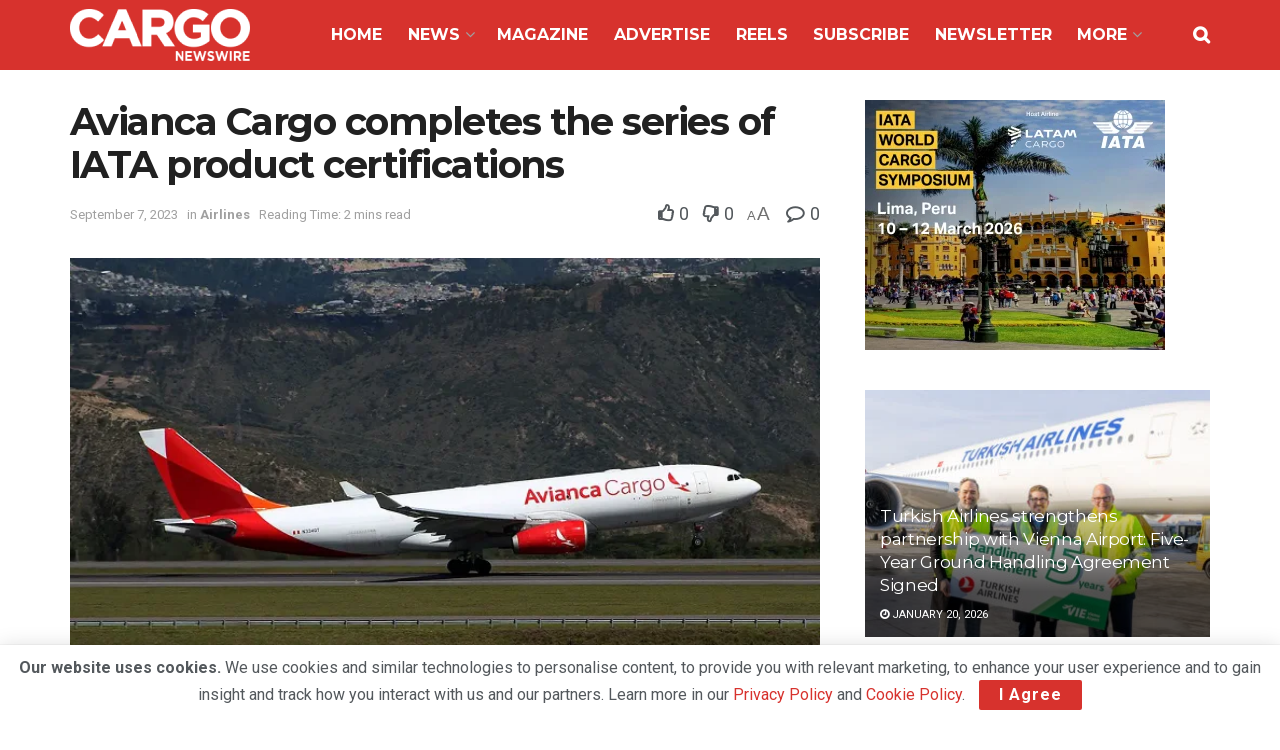

--- FILE ---
content_type: text/html; charset=UTF-8
request_url: https://cargonewswire.com/avianca-cargo-completes-the-series-of-iata-product-certifications-2/
body_size: 53947
content:
<!doctype html>
<!--[if lt IE 7]> <html class="no-js lt-ie9 lt-ie8 lt-ie7" lang="en-US" prefix="og: https://ogp.me/ns#"> <![endif]-->
<!--[if IE 7]>    <html class="no-js lt-ie9 lt-ie8" lang="en-US" prefix="og: https://ogp.me/ns#"> <![endif]-->
<!--[if IE 8]>    <html class="no-js lt-ie9" lang="en-US" prefix="og: https://ogp.me/ns#"> <![endif]-->
<!--[if IE 9]>    <html class="no-js lt-ie10" lang="en-US" prefix="og: https://ogp.me/ns#"> <![endif]-->
<!--[if gt IE 8]><!--> <html class="no-js" lang="en-US" prefix="og: https://ogp.me/ns#"> <!--<![endif]-->
<head>
    <meta http-equiv="Content-Type" content="text/html; charset=UTF-8" />
    <meta name='viewport' content='width=device-width, initial-scale=1, user-scalable=yes' />
    <link rel="profile" href="http://gmpg.org/xfn/11" />
    <link rel="pingback" href="https://cargonewswire.com/xmlrpc.php" />
    	<style>img:is([sizes="auto" i], [sizes^="auto," i]) { contain-intrinsic-size: 3000px 1500px }</style>
				<script type="text/javascript">
			  var jnews_ajax_url = '/?ajax-request=jnews'
			</script>
			<script type="text/javascript">;window.jnews=window.jnews||{},window.jnews.library=window.jnews.library||{},window.jnews.library=function(){"use strict";var e=this;e.win=window,e.doc=document,e.noop=function(){},e.globalBody=e.doc.getElementsByTagName("body")[0],e.globalBody=e.globalBody?e.globalBody:e.doc,e.win.jnewsDataStorage=e.win.jnewsDataStorage||{_storage:new WeakMap,put:function(e,t,n){this._storage.has(e)||this._storage.set(e,new Map),this._storage.get(e).set(t,n)},get:function(e,t){return this._storage.get(e).get(t)},has:function(e,t){return this._storage.has(e)&&this._storage.get(e).has(t)},remove:function(e,t){var n=this._storage.get(e).delete(t);return 0===!this._storage.get(e).size&&this._storage.delete(e),n}},e.windowWidth=function(){return e.win.innerWidth||e.docEl.clientWidth||e.globalBody.clientWidth},e.windowHeight=function(){return e.win.innerHeight||e.docEl.clientHeight||e.globalBody.clientHeight},e.requestAnimationFrame=e.win.requestAnimationFrame||e.win.webkitRequestAnimationFrame||e.win.mozRequestAnimationFrame||e.win.msRequestAnimationFrame||window.oRequestAnimationFrame||function(e){return setTimeout(e,1e3/60)},e.cancelAnimationFrame=e.win.cancelAnimationFrame||e.win.webkitCancelAnimationFrame||e.win.webkitCancelRequestAnimationFrame||e.win.mozCancelAnimationFrame||e.win.msCancelRequestAnimationFrame||e.win.oCancelRequestAnimationFrame||function(e){clearTimeout(e)},e.classListSupport="classList"in document.createElement("_"),e.hasClass=e.classListSupport?function(e,t){return e.classList.contains(t)}:function(e,t){return e.className.indexOf(t)>=0},e.addClass=e.classListSupport?function(t,n){e.hasClass(t,n)||t.classList.add(n)}:function(t,n){e.hasClass(t,n)||(t.className+=" "+n)},e.removeClass=e.classListSupport?function(t,n){e.hasClass(t,n)&&t.classList.remove(n)}:function(t,n){e.hasClass(t,n)&&(t.className=t.className.replace(n,""))},e.objKeys=function(e){var t=[];for(var n in e)Object.prototype.hasOwnProperty.call(e,n)&&t.push(n);return t},e.isObjectSame=function(e,t){var n=!0;return JSON.stringify(e)!==JSON.stringify(t)&&(n=!1),n},e.extend=function(){for(var e,t,n,o=arguments[0]||{},i=1,a=arguments.length;i<a;i++)if(null!==(e=arguments[i]))for(t in e)o!==(n=e[t])&&void 0!==n&&(o[t]=n);return o},e.dataStorage=e.win.jnewsDataStorage,e.isVisible=function(e){return 0!==e.offsetWidth&&0!==e.offsetHeight||e.getBoundingClientRect().length},e.getHeight=function(e){return e.offsetHeight||e.clientHeight||e.getBoundingClientRect().height},e.getWidth=function(e){return e.offsetWidth||e.clientWidth||e.getBoundingClientRect().width},e.supportsPassive=!1;try{var t=Object.defineProperty({},"passive",{get:function(){e.supportsPassive=!0}});"createEvent"in e.doc?e.win.addEventListener("test",null,t):"fireEvent"in e.doc&&e.win.attachEvent("test",null)}catch(e){}e.passiveOption=!!e.supportsPassive&&{passive:!0},e.setStorage=function(e,t){e="jnews-"+e;var n={expired:Math.floor(((new Date).getTime()+432e5)/1e3)};t=Object.assign(n,t);localStorage.setItem(e,JSON.stringify(t))},e.getStorage=function(e){e="jnews-"+e;var t=localStorage.getItem(e);return null!==t&&0<t.length?JSON.parse(localStorage.getItem(e)):{}},e.expiredStorage=function(){var t,n="jnews-";for(var o in localStorage)o.indexOf(n)>-1&&"undefined"!==(t=e.getStorage(o.replace(n,""))).expired&&t.expired<Math.floor((new Date).getTime()/1e3)&&localStorage.removeItem(o)},e.addEvents=function(t,n,o){for(var i in n){var a=["touchstart","touchmove"].indexOf(i)>=0&&!o&&e.passiveOption;"createEvent"in e.doc?t.addEventListener(i,n[i],a):"fireEvent"in e.doc&&t.attachEvent("on"+i,n[i])}},e.removeEvents=function(t,n){for(var o in n)"createEvent"in e.doc?t.removeEventListener(o,n[o]):"fireEvent"in e.doc&&t.detachEvent("on"+o,n[o])},e.triggerEvents=function(t,n,o){var i;o=o||{detail:null};return"createEvent"in e.doc?(!(i=e.doc.createEvent("CustomEvent")||new CustomEvent(n)).initCustomEvent||i.initCustomEvent(n,!0,!1,o),void t.dispatchEvent(i)):"fireEvent"in e.doc?((i=e.doc.createEventObject()).eventType=n,void t.fireEvent("on"+i.eventType,i)):void 0},e.getParents=function(t,n){void 0===n&&(n=e.doc);for(var o=[],i=t.parentNode,a=!1;!a;)if(i){var r=i;r.querySelectorAll(n).length?a=!0:(o.push(r),i=r.parentNode)}else o=[],a=!0;return o},e.forEach=function(e,t,n){for(var o=0,i=e.length;o<i;o++)t.call(n,e[o],o)},e.getText=function(e){return e.innerText||e.textContent},e.setText=function(e,t){var n="object"==typeof t?t.innerText||t.textContent:t;e.innerText&&(e.innerText=n),e.textContent&&(e.textContent=n)},e.httpBuildQuery=function(t){return e.objKeys(t).reduce(function t(n){var o=arguments.length>1&&void 0!==arguments[1]?arguments[1]:null;return function(i,a){var r=n[a];a=encodeURIComponent(a);var s=o?"".concat(o,"[").concat(a,"]"):a;return null==r||"function"==typeof r?(i.push("".concat(s,"=")),i):["number","boolean","string"].includes(typeof r)?(i.push("".concat(s,"=").concat(encodeURIComponent(r))),i):(i.push(e.objKeys(r).reduce(t(r,s),[]).join("&")),i)}}(t),[]).join("&")},e.get=function(t,n,o,i){return o="function"==typeof o?o:e.noop,e.ajax("GET",t,n,o,i)},e.post=function(t,n,o,i){return o="function"==typeof o?o:e.noop,e.ajax("POST",t,n,o,i)},e.ajax=function(t,n,o,i,a){var r=new XMLHttpRequest,s=n,c=e.httpBuildQuery(o);if(t=-1!=["GET","POST"].indexOf(t)?t:"GET",r.open(t,s+("GET"==t?"?"+c:""),!0),"POST"==t&&r.setRequestHeader("Content-type","application/x-www-form-urlencoded"),r.setRequestHeader("X-Requested-With","XMLHttpRequest"),r.onreadystatechange=function(){4===r.readyState&&200<=r.status&&300>r.status&&"function"==typeof i&&i.call(void 0,r.response)},void 0!==a&&!a){return{xhr:r,send:function(){r.send("POST"==t?c:null)}}}return r.send("POST"==t?c:null),{xhr:r}},e.scrollTo=function(t,n,o){function i(e,t,n){this.start=this.position(),this.change=e-this.start,this.currentTime=0,this.increment=20,this.duration=void 0===n?500:n,this.callback=t,this.finish=!1,this.animateScroll()}return Math.easeInOutQuad=function(e,t,n,o){return(e/=o/2)<1?n/2*e*e+t:-n/2*(--e*(e-2)-1)+t},i.prototype.stop=function(){this.finish=!0},i.prototype.move=function(t){e.doc.documentElement.scrollTop=t,e.globalBody.parentNode.scrollTop=t,e.globalBody.scrollTop=t},i.prototype.position=function(){return e.doc.documentElement.scrollTop||e.globalBody.parentNode.scrollTop||e.globalBody.scrollTop},i.prototype.animateScroll=function(){this.currentTime+=this.increment;var t=Math.easeInOutQuad(this.currentTime,this.start,this.change,this.duration);this.move(t),this.currentTime<this.duration&&!this.finish?e.requestAnimationFrame.call(e.win,this.animateScroll.bind(this)):this.callback&&"function"==typeof this.callback&&this.callback()},new i(t,n,o)},e.unwrap=function(t){var n,o=t;e.forEach(t,(function(e,t){n?n+=e:n=e})),o.replaceWith(n)},e.performance={start:function(e){performance.mark(e+"Start")},stop:function(e){performance.mark(e+"End"),performance.measure(e,e+"Start",e+"End")}},e.fps=function(){var t=0,n=0,o=0;!function(){var i=t=0,a=0,r=0,s=document.getElementById("fpsTable"),c=function(t){void 0===document.getElementsByTagName("body")[0]?e.requestAnimationFrame.call(e.win,(function(){c(t)})):document.getElementsByTagName("body")[0].appendChild(t)};null===s&&((s=document.createElement("div")).style.position="fixed",s.style.top="120px",s.style.left="10px",s.style.width="100px",s.style.height="20px",s.style.border="1px solid black",s.style.fontSize="11px",s.style.zIndex="100000",s.style.backgroundColor="white",s.id="fpsTable",c(s));var l=function(){o++,n=Date.now(),(a=(o/(r=(n-t)/1e3)).toPrecision(2))!=i&&(i=a,s.innerHTML=i+"fps"),1<r&&(t=n,o=0),e.requestAnimationFrame.call(e.win,l)};l()}()},e.instr=function(e,t){for(var n=0;n<t.length;n++)if(-1!==e.toLowerCase().indexOf(t[n].toLowerCase()))return!0},e.winLoad=function(t,n){function o(o){if("complete"===e.doc.readyState||"interactive"===e.doc.readyState)return!o||n?setTimeout(t,n||1):t(o),1}o()||e.addEvents(e.win,{load:o})},e.docReady=function(t,n){function o(o){if("complete"===e.doc.readyState||"interactive"===e.doc.readyState)return!o||n?setTimeout(t,n||1):t(o),1}o()||e.addEvents(e.doc,{DOMContentLoaded:o})},e.fireOnce=function(){e.docReady((function(){e.assets=e.assets||[],e.assets.length&&(e.boot(),e.load_assets())}),50)},e.boot=function(){e.length&&e.doc.querySelectorAll("style[media]").forEach((function(e){"not all"==e.getAttribute("media")&&e.removeAttribute("media")}))},e.create_js=function(t,n){var o=e.doc.createElement("script");switch(o.setAttribute("src",t),n){case"defer":o.setAttribute("defer",!0);break;case"async":o.setAttribute("async",!0);break;case"deferasync":o.setAttribute("defer",!0),o.setAttribute("async",!0)}e.globalBody.appendChild(o)},e.load_assets=function(){"object"==typeof e.assets&&e.forEach(e.assets.slice(0),(function(t,n){var o="";t.defer&&(o+="defer"),t.async&&(o+="async"),e.create_js(t.url,o);var i=e.assets.indexOf(t);i>-1&&e.assets.splice(i,1)})),e.assets=jnewsoption.au_scripts=window.jnewsads=[]},e.setCookie=function(e,t,n){var o="";if(n){var i=new Date;i.setTime(i.getTime()+24*n*60*60*1e3),o="; expires="+i.toUTCString()}document.cookie=e+"="+(t||"")+o+"; path=/"},e.getCookie=function(e){for(var t=e+"=",n=document.cookie.split(";"),o=0;o<n.length;o++){for(var i=n[o];" "==i.charAt(0);)i=i.substring(1,i.length);if(0==i.indexOf(t))return i.substring(t.length,i.length)}return null},e.eraseCookie=function(e){document.cookie=e+"=; Path=/; Expires=Thu, 01 Jan 1970 00:00:01 GMT;"},e.docReady((function(){e.globalBody=e.globalBody==e.doc?e.doc.getElementsByTagName("body")[0]:e.globalBody,e.globalBody=e.globalBody?e.globalBody:e.doc})),e.winLoad((function(){e.winLoad((function(){var t=!1;if(void 0!==window.jnewsadmin)if(void 0!==window.file_version_checker){var n=e.objKeys(window.file_version_checker);n.length?n.forEach((function(e){t||"10.0.4"===window.file_version_checker[e]||(t=!0)})):t=!0}else t=!0;t&&(window.jnewsHelper.getMessage(),window.jnewsHelper.getNotice())}),2500)}))},window.jnews.library=new window.jnews.library;</script>
<!-- Search Engine Optimization by Rank Math - https://rankmath.com/ -->
<title>Avianca Cargo completes the series of IATA product certifications - Cargo Newswire</title>
<meta name="robots" content="index, follow, max-snippet:-1, max-video-preview:-1, max-image-preview:large"/>
<link rel="canonical" href="https://cargonewswire.com/avianca-cargo-completes-the-series-of-iata-product-certifications-2/" />
<meta property="og:locale" content="en_US" />
<meta property="og:type" content="article" />
<meta property="og:title" content="Avianca Cargo completes the series of IATA product certifications - Cargo Newswire" />
<meta property="og:description" content="With its firm purpose of maintaining the highest standards in the air cargo industry and to continue guaranteeing the best practices to provide the best service to its customers, Avianca [&hellip;]" />
<meta property="og:url" content="https://cargonewswire.com/avianca-cargo-completes-the-series-of-iata-product-certifications-2/" />
<meta property="og:site_name" content="Cargo Newswire" />
<meta property="article:publisher" content="https://www.facebook.com/cargonewswire1/" />
<meta property="article:author" content="https://www.facebook.com/cargonewswire1/" />
<meta property="article:tag" content="Avianca Cargo" />
<meta property="article:tag" content="CEIV" />
<meta property="article:tag" content="IATA" />
<meta property="article:section" content="Airlines" />
<meta property="og:updated_time" content="2023-09-07T11:27:27+05:30" />
<meta property="og:image" content="https://cargonewswire.com/wp-content/uploads/2023/09/image-5-3.png" />
<meta property="og:image:secure_url" content="https://cargonewswire.com/wp-content/uploads/2023/09/image-5-3.png" />
<meta property="og:image:width" content="696" />
<meta property="og:image:height" content="464" />
<meta property="og:image:alt" content="Avianca Cargo completes the series of IATA product certifications" />
<meta property="og:image:type" content="image/png" />
<meta property="article:published_time" content="2023-09-07T11:27:23+05:30" />
<meta property="article:modified_time" content="2023-09-07T11:27:27+05:30" />
<meta name="twitter:card" content="summary_large_image" />
<meta name="twitter:title" content="Avianca Cargo completes the series of IATA product certifications - Cargo Newswire" />
<meta name="twitter:description" content="With its firm purpose of maintaining the highest standards in the air cargo industry and to continue guaranteeing the best practices to provide the best service to its customers, Avianca [&hellip;]" />
<meta name="twitter:image" content="https://cargonewswire.com/wp-content/uploads/2023/09/image-5-3.png" />
<meta name="twitter:label1" content="Written by" />
<meta name="twitter:data1" content="Devender Grover" />
<meta name="twitter:label2" content="Time to read" />
<meta name="twitter:data2" content="1 minute" />
<script type="application/ld+json" class="rank-math-schema">{"@context":"https://schema.org","@graph":[{"@type":["Person","Organization"],"@id":"https://cargonewswire.com/#person","name":"Devender Grover","sameAs":["https://www.facebook.com/cargonewswire1/"],"logo":{"@type":"ImageObject","@id":"https://cargonewswire.com/#logo","url":"http://cargonewswire.com/wp-content/uploads/2021/04/Cargo-New-log.png","contentUrl":"http://cargonewswire.com/wp-content/uploads/2021/04/Cargo-New-log.png","caption":"Devender Grover","inLanguage":"en-US","width":"162","height":"72"},"image":{"@type":"ImageObject","@id":"https://cargonewswire.com/#logo","url":"http://cargonewswire.com/wp-content/uploads/2021/04/Cargo-New-log.png","contentUrl":"http://cargonewswire.com/wp-content/uploads/2021/04/Cargo-New-log.png","caption":"Devender Grover","inLanguage":"en-US","width":"162","height":"72"}},{"@type":"WebSite","@id":"https://cargonewswire.com/#website","url":"https://cargonewswire.com","name":"Devender Grover","publisher":{"@id":"https://cargonewswire.com/#person"},"inLanguage":"en-US"},{"@type":"ImageObject","@id":"https://cargonewswire.com/wp-content/uploads/2023/09/image-5-3.png","url":"https://cargonewswire.com/wp-content/uploads/2023/09/image-5-3.png","width":"696","height":"464","inLanguage":"en-US"},{"@type":"WebPage","@id":"https://cargonewswire.com/avianca-cargo-completes-the-series-of-iata-product-certifications-2/#webpage","url":"https://cargonewswire.com/avianca-cargo-completes-the-series-of-iata-product-certifications-2/","name":"Avianca Cargo completes the series of IATA product certifications - Cargo Newswire","datePublished":"2023-09-07T11:27:23+05:30","dateModified":"2023-09-07T11:27:27+05:30","isPartOf":{"@id":"https://cargonewswire.com/#website"},"primaryImageOfPage":{"@id":"https://cargonewswire.com/wp-content/uploads/2023/09/image-5-3.png"},"inLanguage":"en-US"},{"@type":"Person","@id":"https://cargonewswire.com/avianca-cargo-completes-the-series-of-iata-product-certifications-2/#author","name":"Devender Grover","image":{"@type":"ImageObject","@id":"https://secure.gravatar.com/avatar/c64793b071a2be8f3d3b99e55ecdcf3a?s=96&amp;d=blank&amp;r=g","url":"https://secure.gravatar.com/avatar/c64793b071a2be8f3d3b99e55ecdcf3a?s=96&amp;d=blank&amp;r=g","caption":"Devender Grover","inLanguage":"en-US"},"sameAs":["http://cargonewswire.com","https://www.facebook.com/cargonewswire1/"]},{"@type":"BlogPosting","headline":"Avianca Cargo completes the series of IATA product certifications - Cargo Newswire","datePublished":"2023-09-07T11:27:23+05:30","dateModified":"2023-09-07T11:27:27+05:30","author":{"@id":"https://cargonewswire.com/avianca-cargo-completes-the-series-of-iata-product-certifications-2/#author","name":"Devender Grover"},"publisher":{"@id":"https://cargonewswire.com/#person"},"description":"With its firm purpose of maintaining the highest standards in the air cargo industry and to continue guaranteeing the best practices to provide the best service to its customers, Avianca Cargo achieved its latest CEIV seal in the product category, awarded by the International Air Transport Association (IATA). On this occasion, the airline was certified CEIV Live Animals because it meets the highest standards, has an infrastructure that ensures the welfare of animals and a management system that is constantly seeking to increase the quality of service.&nbsp;","name":"Avianca Cargo completes the series of IATA product certifications - Cargo Newswire","@id":"https://cargonewswire.com/avianca-cargo-completes-the-series-of-iata-product-certifications-2/#richSnippet","isPartOf":{"@id":"https://cargonewswire.com/avianca-cargo-completes-the-series-of-iata-product-certifications-2/#webpage"},"image":{"@id":"https://cargonewswire.com/wp-content/uploads/2023/09/image-5-3.png"},"inLanguage":"en-US","mainEntityOfPage":{"@id":"https://cargonewswire.com/avianca-cargo-completes-the-series-of-iata-product-certifications-2/#webpage"}}]}</script>
<!-- /Rank Math WordPress SEO plugin -->

<link rel='dns-prefetch' href='//stats.wp.com' />
<link rel='dns-prefetch' href='//fonts.googleapis.com' />
<link rel='preconnect' href='https://fonts.gstatic.com' />
<link rel="alternate" type="application/rss+xml" title="Cargo Newswire &raquo; Feed" href="https://cargonewswire.com/feed/" />
<link rel="alternate" type="application/rss+xml" title="Cargo Newswire &raquo; Comments Feed" href="https://cargonewswire.com/comments/feed/" />
<link rel="alternate" type="text/calendar" title="Cargo Newswire &raquo; iCal Feed" href="https://cargonewswire.com/events/?ical=1" />
<script type="text/javascript">
/* <![CDATA[ */
window._wpemojiSettings = {"baseUrl":"https:\/\/s.w.org\/images\/core\/emoji\/15.0.3\/72x72\/","ext":".png","svgUrl":"https:\/\/s.w.org\/images\/core\/emoji\/15.0.3\/svg\/","svgExt":".svg","source":{"concatemoji":"https:\/\/cargonewswire.com\/wp-includes\/js\/wp-emoji-release.min.js?ver=6.7.4"}};
/*! This file is auto-generated */
!function(i,n){var o,s,e;function c(e){try{var t={supportTests:e,timestamp:(new Date).valueOf()};sessionStorage.setItem(o,JSON.stringify(t))}catch(e){}}function p(e,t,n){e.clearRect(0,0,e.canvas.width,e.canvas.height),e.fillText(t,0,0);var t=new Uint32Array(e.getImageData(0,0,e.canvas.width,e.canvas.height).data),r=(e.clearRect(0,0,e.canvas.width,e.canvas.height),e.fillText(n,0,0),new Uint32Array(e.getImageData(0,0,e.canvas.width,e.canvas.height).data));return t.every(function(e,t){return e===r[t]})}function u(e,t,n){switch(t){case"flag":return n(e,"\ud83c\udff3\ufe0f\u200d\u26a7\ufe0f","\ud83c\udff3\ufe0f\u200b\u26a7\ufe0f")?!1:!n(e,"\ud83c\uddfa\ud83c\uddf3","\ud83c\uddfa\u200b\ud83c\uddf3")&&!n(e,"\ud83c\udff4\udb40\udc67\udb40\udc62\udb40\udc65\udb40\udc6e\udb40\udc67\udb40\udc7f","\ud83c\udff4\u200b\udb40\udc67\u200b\udb40\udc62\u200b\udb40\udc65\u200b\udb40\udc6e\u200b\udb40\udc67\u200b\udb40\udc7f");case"emoji":return!n(e,"\ud83d\udc26\u200d\u2b1b","\ud83d\udc26\u200b\u2b1b")}return!1}function f(e,t,n){var r="undefined"!=typeof WorkerGlobalScope&&self instanceof WorkerGlobalScope?new OffscreenCanvas(300,150):i.createElement("canvas"),a=r.getContext("2d",{willReadFrequently:!0}),o=(a.textBaseline="top",a.font="600 32px Arial",{});return e.forEach(function(e){o[e]=t(a,e,n)}),o}function t(e){var t=i.createElement("script");t.src=e,t.defer=!0,i.head.appendChild(t)}"undefined"!=typeof Promise&&(o="wpEmojiSettingsSupports",s=["flag","emoji"],n.supports={everything:!0,everythingExceptFlag:!0},e=new Promise(function(e){i.addEventListener("DOMContentLoaded",e,{once:!0})}),new Promise(function(t){var n=function(){try{var e=JSON.parse(sessionStorage.getItem(o));if("object"==typeof e&&"number"==typeof e.timestamp&&(new Date).valueOf()<e.timestamp+604800&&"object"==typeof e.supportTests)return e.supportTests}catch(e){}return null}();if(!n){if("undefined"!=typeof Worker&&"undefined"!=typeof OffscreenCanvas&&"undefined"!=typeof URL&&URL.createObjectURL&&"undefined"!=typeof Blob)try{var e="postMessage("+f.toString()+"("+[JSON.stringify(s),u.toString(),p.toString()].join(",")+"));",r=new Blob([e],{type:"text/javascript"}),a=new Worker(URL.createObjectURL(r),{name:"wpTestEmojiSupports"});return void(a.onmessage=function(e){c(n=e.data),a.terminate(),t(n)})}catch(e){}c(n=f(s,u,p))}t(n)}).then(function(e){for(var t in e)n.supports[t]=e[t],n.supports.everything=n.supports.everything&&n.supports[t],"flag"!==t&&(n.supports.everythingExceptFlag=n.supports.everythingExceptFlag&&n.supports[t]);n.supports.everythingExceptFlag=n.supports.everythingExceptFlag&&!n.supports.flag,n.DOMReady=!1,n.readyCallback=function(){n.DOMReady=!0}}).then(function(){return e}).then(function(){var e;n.supports.everything||(n.readyCallback(),(e=n.source||{}).concatemoji?t(e.concatemoji):e.wpemoji&&e.twemoji&&(t(e.twemoji),t(e.wpemoji)))}))}((window,document),window._wpemojiSettings);
/* ]]> */
</script>
<!-- cargonewswire.com is managing ads with Advanced Ads 1.56.1 --><script id="cargo-ready">
			window.advanced_ads_ready=function(e,a){a=a||"complete";var d=function(e){return"interactive"===a?"loading"!==e:"complete"===e};d(document.readyState)?e():document.addEventListener("readystatechange",(function(a){d(a.target.readyState)&&e()}),{once:"interactive"===a})},window.advanced_ads_ready_queue=window.advanced_ads_ready_queue||[];		</script>
		
<style id='wp-emoji-styles-inline-css' type='text/css'>

	img.wp-smiley, img.emoji {
		display: inline !important;
		border: none !important;
		box-shadow: none !important;
		height: 1em !important;
		width: 1em !important;
		margin: 0 0.07em !important;
		vertical-align: -0.1em !important;
		background: none !important;
		padding: 0 !important;
	}
</style>
<link rel='stylesheet' id='wp-block-library-css' href='https://cargonewswire.com/wp-includes/css/dist/block-library/style.min.css?ver=6.7.4' type='text/css' media='all' />
<style id='wp-job-openings-blocks-style-inline-css' type='text/css'>
.wp-block-create-block-wjo-block{background-color:#21759b;border:1px dotted red;color:#fff;padding:2px}.awsm-b-row{display:-webkit-box;display:-ms-flexbox;display:-webkit-flex;display:flex;display:flexbox;-webkit-flex-flow:row wrap;margin:0 -15px;-webkit-box-orient:horizontal;-webkit-box-direction:normal;-ms-flex-flow:row wrap;flex-flow:row wrap}.awsm-b-row,.awsm-b-row *,.awsm-b-row :after,.awsm-b-row :before{-webkit-box-sizing:border-box;box-sizing:border-box}.awsm-b-grid-item{display:-webkit-box;display:-ms-flexbox;display:-webkit-flex;display:flex;float:left;padding:0 15px!important;width:33.333%;-webkit-box-orient:vertical;-webkit-box-direction:normal;-ms-flex-direction:column;flex-direction:column;-webkit-flex-direction:column}.awsm-b-grid-col-4 .awsm-b-grid-item{width:25%}.awsm-b-grid-col-2 .awsm-b-grid-item{width:50%}.awsm-b-grid-col .awsm-b-grid-item{width:100%}.awsm-b-job-hide{display:none!important}.awsm-job-show{display:block!important}.awsm-b-job-item{background:#fff;font-size:14px;padding:20px}a.awsm-b-job-item{text-decoration:none!important}.awsm-b-grid-item .awsm-b-job-item{border:1px solid #dddfe3;border-radius:2px;-webkit-box-shadow:0 1px 4px 0 rgba(0,0,0,.05);box-shadow:0 1px 4px 0 rgba(0,0,0,.05);display:-webkit-box;display:-ms-flexbox;display:-webkit-flex;display:flex;margin-bottom:30px;-webkit-box-orient:vertical;-webkit-box-direction:normal;-ms-flex-direction:column;flex-direction:column;-webkit-flex-direction:column;-webkit-box-flex:1;-ms-flex-positive:1;flex-grow:1;-webkit-flex-grow:1;-webkit-transition:all .3s ease;transition:all .3s ease}.awsm-b-grid-item .awsm-b-job-item:focus,.awsm-b-grid-item .awsm-b-job-item:hover{-webkit-box-shadow:0 3px 15px -5px rgba(0,0,0,.2);box-shadow:0 3px 15px -5px rgba(0,0,0,.2)}.awsm-b-grid-item .awsm-job-featured-image{margin-bottom:14px}.awsm-b-job-item h2.awsm-b-job-post-title{font-size:18px;margin:0 0 15px;text-align:left}.awsm-b-job-item h2.awsm-b-job-post-title a{font-size:18px}.awsm-b-grid-item .awsm-job-info{margin-bottom:10px;min-height:83px}.awsm-b-grid-item .awsm-job-info p{margin:0 0 8px}.awsm-b-job-wrap:after{clear:both;content:"";display:table}.awsm-b-filter-wrap,.awsm-b-filter-wrap *{-webkit-box-sizing:border-box;box-sizing:border-box}.awsm-b-filter-wrap{margin:0 -10px 20px}.awsm-b-filter-wrap form{display:-webkit-box;display:-webkit-flex;display:-ms-flexbox;display:flex;-webkit-flex-wrap:wrap;-ms-flex-wrap:wrap;flex-wrap:wrap}.awsm-b-filter-wrap .awsm-b-filter-items{display:none}.awsm-b-filter-wrap.awsm-b-full-width-search-filter-wrap .awsm-b-filter-item-search,.awsm-b-filter-wrap.awsm-b-full-width-search-filter-wrap .awsm-b-filter-items,.awsm-b-filter-wrap.awsm-b-no-search-filter-wrap .awsm-b-filter-items{width:100%}.awsm-b-filter-toggle{border:1px solid #ccc;border-radius:4px;display:-webkit-box;display:-webkit-flex;display:-ms-flexbox;display:flex;-webkit-flex-flow:wrap;-ms-flex-flow:wrap;flex-flow:wrap;margin:0 10px 10px;outline:none!important;padding:12px;width:46px}.awsm-b-filter-toggle.awsm-on{background:#ccc}.awsm-b-filter-toggle svg{height:20px;width:20px}.awsm-b-filter-wrap.awsm-b-no-search-filter-wrap .awsm-b-filter-toggle{width:100%;-webkit-box-align:center;-webkit-align-items:center;-ms-flex-align:center;align-items:center;-webkit-box-pack:justify;-webkit-justify-content:space-between;-ms-flex-pack:justify;justify-content:space-between;text-decoration:none}.awsm-b-filter-wrap.awsm-b-no-search-filter-wrap .awsm-b-filter-toggle svg{height:22px;width:22px}@media(min-width:768px){.awsm-b-filter-wrap .awsm-b-filter-items{display:-webkit-box!important;display:-webkit-flex!important;display:-ms-flexbox!important;display:flex!important;-webkit-flex-wrap:wrap;-ms-flex-wrap:wrap;flex-wrap:wrap;width:calc(100% - 250px)}.awsm-b-filter-toggle{display:none}.awsm-b-filter-item-search{width:250px}}.awsm-b-filter-wrap .awsm-b-filter-item{padding:0 10px 10px}.awsm-b-filter-item-search{padding:0 10px 10px;position:relative}@media(max-width:768px){.awsm-b-filter-wrap .awsm-b-filter-items{width:100%}.awsm-b-filter-item-search{width:calc(100% - 66px)}.awsm-b-filter-wrap .awsm-b-filter-item .awsm-selectric-wrapper{min-width:100%}}.awsm-b-filter-wrap .awsm-b-filter-item .awsm-b-job-form-control{min-height:48px;padding-right:58px}.awsm-b-filter-item-search .awsm-b-job-form-control{min-height:48px;padding-right:48px}.awsm-b-filter-item-search-in{position:relative}.awsm-b-filter-item-search .awsm-b-job-search-icon-wrapper{color:#ccc;cursor:pointer;font-size:16px;height:100%;line-height:48px;position:absolute;right:0;text-align:center;top:0;width:48px}.awsm-b-jobs-none-container{padding:25px}.awsm-b-jobs-none-container p{margin:0;padding:5px}.awsm-b-row .awsm-b-jobs-pagination{padding:0 15px;width:100%}.awsm-b-jobs-pagination{float:left;width:100%}.awsm-b-load-more-main a.awsm-b-load-more,.awsm-load-more-classic a.page-numbers{background:#fff;border:1px solid #dddfe3;-webkit-box-shadow:0 1px 4px 0 rgba(0,0,0,.05);box-shadow:0 1px 4px 0 rgba(0,0,0,.05);display:block;margin:0!important;outline:none!important;padding:20px;text-align:center;text-decoration:none!important;-webkit-transition:all .3s ease;transition:all .3s ease}.awsm-load-more-classic a.page-numbers,.awsm-load-more-classic span.page-numbers{font-size:90%;padding:5px 10px}.awsm-load-more-classic{text-align:center}.awsm-b-load-more-main a.awsm-load-more:focus,.awsm-b-load-more-main a.awsm-load-more:hover,.awsm-load-more-classic a.page-numbers:focus,.awsm-load-more-classic a.page-numbers:hover{-webkit-box-shadow:0 3px 15px -5px rgba(0,0,0,.2);box-shadow:0 3px 15px -5px rgba(0,0,0,.2)}.awsm-b-jobs-pagination.awsm-load-more-classic ul{list-style:none;margin:0;padding:0}.awsm-b-jobs-pagination.awsm-load-more-classic ul li{display:inline-block}.awsm-b-lists{border:1px solid #ededed}.awsm-b-list-item{width:100%}.awsm-b-list-item h2.awsm-job-b-post-title{margin-bottom:0}.awsm-b-list-item .awsm-job-featured-image{float:left;margin-right:10px}.awsm-b-list-item .awsm-job-featured-image img{height:50px;width:50px}.awsm-b-list-item .awsm-b-job-item{border-bottom:1px solid rgba(0,0,0,.13)}.awsm-b-list-item .awsm-b-job-item:after{clear:both;content:"";display:table}.awsm-b-list-left-col{float:left;width:50%}.awsm-b-list-right-col{float:left;text-align:right;width:50%}.awsm-b-list-item .awsm-job-specification-wrapper{display:inline-block;vertical-align:middle}.awsm-b-list-item .awsm-job-specification-item{display:inline-block;margin:0 15px 0 0;vertical-align:middle}a.awsm-b-job-item .awsm-job-specification-item{color:#4c4c4c}.awsm-b-list-item .awsm-job-more-container{display:inline-block;vertical-align:middle}.awsm-job-more-container .awsm-job-more span:before{content:"→"}.awsm-b-lists .awsm-b-jobs-pagination{margin-top:30px}.awsm-job-specification-item>[class^=awsm-job-icon-]{margin-right:6px}.awsm-job-specification-term:after{content:", "}.awsm-job-specification-term:last-child:after{content:""}.awsm-job-single-wrap,.awsm-job-single-wrap *,.awsm-job-single-wrap :after,.awsm-job-single-wrap :before{-webkit-box-sizing:border-box;box-sizing:border-box}.awsm-job-single-wrap{margin-bottom:1.3em}.awsm-job-single-wrap:after{clear:both;content:"";display:table}.awsm-job-content{padding-bottom:32px}.awsm-job-single-wrap.awsm-col-2 .awsm-job-content{float:left;padding-right:15px;width:55%}.awsm-job-single-wrap.awsm-col-2 .awsm-job-form{float:left;padding-left:15px;width:45%}.awsm-job-head,.awsm_job_spec_above_content{margin-bottom:20px}.awsm-job-head h1{margin:0 0 20px}.awsm-job-list-info span{margin-right:10px}.awsm-job-single-wrap .awsm-job-expiration-label{font-weight:700}.awsm-job-form-inner{background:#fff;border:1px solid #dddfe3;padding:35px}.awsm-job-form-inner h2{margin:0 0 30px}.awsm-job-form-group{margin-bottom:20px}.awsm-job-form-group input[type=checkbox],.awsm-job-form-group input[type=radio]{margin-right:5px}.awsm-job-form-group label{display:block;margin-bottom:10px}.awsm-job-form-options-container label,.awsm-job-inline-group label{display:inline;font-weight:400}.awsm-b-job-form-control{display:block;width:100%}.awsm-job-form-options-container span{display:inline-block;margin-bottom:10px;margin-left:10px}.awsm-job-submit{background:#0195ff;border:1px solid #0195ff;color:#fff;padding:10px 30px}.awsm-job-submit:focus,.awsm-job-submit:hover{background:rgba(0,0,0,0);color:#0195ff}.awsm-job-form-error{color:#db4c4c;font-weight:500}.awsm-b-job-form-control.awsm-job-form-error,.awsm-b-job-form-control.awsm-job-form-error:focus{border:1px solid #db4c4c}.awsm-error-message,.awsm-success-message{padding:12px 25px}.awsm-error-message p:empty,.awsm-success-message p:empty{display:none}.awsm-error-message p,.awsm-success-message p{margin:0!important;padding:0!important}.awsm-success-message{border:1px solid #1ea508}.awsm-error-message{border:1px solid #db4c4c}ul.awsm-error-message li{line-height:1.8em;margin-left:1.2em}.awsm-expired-message{padding:25px}.awsm-expired-message p{margin:1em 0}.awsm-job-container{margin:0 auto;max-width:1170px;padding:50px 0;width:100%}.awsm-jobs-loading{position:relative}.awsm-b-job-listings:after{content:"";height:100%;left:0;opacity:0;position:absolute;top:0;-webkit-transition:all .3s ease;transition:all .3s ease;visibility:hidden;width:100%}.awsm-b-job-listings.awsm-jobs-loading:after{opacity:1;visibility:visible}.awsm-b-sr-only{height:1px;margin:-1px;overflow:hidden;padding:0;position:absolute;width:1px;clip:rect(0,0,0,0);border:0}@media(max-width:1024px){.awsm-b-grid-col-4 .awsm-b-grid-item{width:33.333%}}@media(max-width:992px){.awsm-job-single-wrap.awsm-col-2 .awsm-job-content{padding-right:0;width:100%}.awsm-job-single-wrap.awsm-col-2 .awsm-job-form{padding-left:0;width:100%}}@media(max-width:768px){.awsm-b-grid-col-3 .awsm-b-grid-item,.awsm-b-grid-col-4 .awsm-b-grid-item,.awsm-b-grid-item{width:50%}.awsm-b-list-left-col{padding-bottom:10px;width:100%}.awsm-b-list-right-col{text-align:left;width:100%}}@media(max-width:648px){.awsm-b-grid-col-2 .awsm-b-grid-item,.awsm-b-grid-col-3 .awsm-b-grid-item,.awsm-b-grid-col-4 .awsm-b-grid-item,.awsm-b-grid-item{width:100%}.awsm-b-list-item .awsm-job-specification-wrapper{display:block;float:none;padding-bottom:5px}.awsm-b-list-item .awsm-job-more-container{display:block;float:none}}.awsm-job-form-plugin-style .awsm-b-job-form-control{border:1px solid #ccc;border-radius:4px;color:#060606;display:block;font:inherit;line-height:1;min-height:46px;padding:8px 15px;-webkit-transition:all .3s ease;transition:all .3s ease;width:100%}.awsm-job-form-plugin-style .awsm-b-job-form-control:focus{border-color:#060606;-webkit-box-shadow:none;box-shadow:none;outline:none}.awsm-job-form-plugin-style .awsm-b-job-form-control.awsm-job-form-error{border-color:#db4c4c}.awsm-job-form-plugin-style textarea.awsm-b-job-form-control{min-height:80px}.awsm-job-form-plugin-style .awsm-application-submit-btn,.awsm-job-form-plugin-style .awsm-jobs-primary-button{background:#060606;border-radius:45px;color:#fff;padding:16px 32px;-webkit-transition:all .3s ease;transition:all .3s ease}.awsm-job-form-plugin-style .awsm-application-submit-btn:focus,.awsm-job-form-plugin-style .awsm-application-submit-btn:hover,.awsm-job-form-plugin-style .awsm-jobs-primary-button:focus,.awsm-job-form-plugin-style .awsm-jobs-primary-button:hover{background:#060606;color:#fff;outline:none}.awsm-job-form-plugin-style .awsm-jobs-primary-button{cursor:pointer}.awsm-job-form-plugin-style .awsm-jobs-primary-button:disabled{opacity:.5;pointer-events:none}.awsm-job-form-plugin-style .awsm-selectric{border-color:#ccc;border-radius:4px;-webkit-box-shadow:none;box-shadow:none}.awsm-job-form-plugin-style .awsm-selectric-open .awsm-selectric{border-color:#060606}.awsm-job-form-plugin-style .awsm-selectric .label{margin-left:15px}.awsm-jobs-is-block-theme .site-branding{padding:0 2.1rem}.awsm-jobs-is-block-theme .site-content{padding:0 2.1rem 3rem}.awsm-jobs-is-block-theme .site-title{margin-bottom:0}.awsm-b-job-wrap,.awsm-b-job-wrap *{-webkit-box-sizing:border-box;box-sizing:border-box}

</style>
<link rel='stylesheet' id='mediaelement-css' href='https://cargonewswire.com/wp-includes/js/mediaelement/mediaelementplayer-legacy.min.css?ver=4.2.17' type='text/css' media='all' />
<link rel='stylesheet' id='wp-mediaelement-css' href='https://cargonewswire.com/wp-includes/js/mediaelement/wp-mediaelement.min.css?ver=6.7.4' type='text/css' media='all' />
<style id='jetpack-sharing-buttons-style-inline-css' type='text/css'>
.jetpack-sharing-buttons__services-list{display:flex;flex-direction:row;flex-wrap:wrap;gap:0;list-style-type:none;margin:5px;padding:0}.jetpack-sharing-buttons__services-list.has-small-icon-size{font-size:12px}.jetpack-sharing-buttons__services-list.has-normal-icon-size{font-size:16px}.jetpack-sharing-buttons__services-list.has-large-icon-size{font-size:24px}.jetpack-sharing-buttons__services-list.has-huge-icon-size{font-size:36px}@media print{.jetpack-sharing-buttons__services-list{display:none!important}}.editor-styles-wrapper .wp-block-jetpack-sharing-buttons{gap:0;padding-inline-start:0}ul.jetpack-sharing-buttons__services-list.has-background{padding:1.25em 2.375em}
</style>
<style id='rank-math-toc-block-style-inline-css' type='text/css'>
.wp-block-rank-math-toc-block nav ol{counter-reset:item}.wp-block-rank-math-toc-block nav ol li{display:block}.wp-block-rank-math-toc-block nav ol li:before{content:counters(item, ".") ". ";counter-increment:item}

</style>
<style id='rank-math-rich-snippet-style-inline-css' type='text/css'>
/*!
* Plugin:  Rank Math
* URL: https://rankmath.com/wordpress/plugin/seo-suite/
* Name:  rank-math-review-snippet.css
*/@-webkit-keyframes spin{0%{-webkit-transform:rotate(0deg)}100%{-webkit-transform:rotate(-360deg)}}@keyframes spin{0%{-webkit-transform:rotate(0deg)}100%{-webkit-transform:rotate(-360deg)}}@keyframes bounce{from{-webkit-transform:translateY(0px);transform:translateY(0px)}to{-webkit-transform:translateY(-5px);transform:translateY(-5px)}}@-webkit-keyframes bounce{from{-webkit-transform:translateY(0px);transform:translateY(0px)}to{-webkit-transform:translateY(-5px);transform:translateY(-5px)}}@-webkit-keyframes loading{0%{background-size:20% 50% ,20% 50% ,20% 50%}20%{background-size:20% 20% ,20% 50% ,20% 50%}40%{background-size:20% 100%,20% 20% ,20% 50%}60%{background-size:20% 50% ,20% 100%,20% 20%}80%{background-size:20% 50% ,20% 50% ,20% 100%}100%{background-size:20% 50% ,20% 50% ,20% 50%}}@keyframes loading{0%{background-size:20% 50% ,20% 50% ,20% 50%}20%{background-size:20% 20% ,20% 50% ,20% 50%}40%{background-size:20% 100%,20% 20% ,20% 50%}60%{background-size:20% 50% ,20% 100%,20% 20%}80%{background-size:20% 50% ,20% 50% ,20% 100%}100%{background-size:20% 50% ,20% 50% ,20% 50%}}:root{--rankmath-wp-adminbar-height: 0}#rank-math-rich-snippet-wrapper{overflow:hidden}#rank-math-rich-snippet-wrapper h5.rank-math-title{display:block;font-size:18px;line-height:1.4}#rank-math-rich-snippet-wrapper .rank-math-review-image{float:right;max-width:40%;margin-left:15px}#rank-math-rich-snippet-wrapper .rank-math-review-data{margin-bottom:15px}#rank-math-rich-snippet-wrapper .rank-math-total-wrapper{width:100%;padding:0 0 20px 0;float:left;clear:both;position:relative;-webkit-box-sizing:border-box;box-sizing:border-box}#rank-math-rich-snippet-wrapper .rank-math-total-wrapper .rank-math-total{border:0;display:block;margin:0;width:auto;float:left;text-align:left;padding:0;font-size:24px;line-height:1;font-weight:700;-webkit-box-sizing:border-box;box-sizing:border-box;overflow:hidden}#rank-math-rich-snippet-wrapper .rank-math-total-wrapper .rank-math-review-star{float:left;margin-left:15px;margin-top:5px;position:relative;z-index:99;line-height:1}#rank-math-rich-snippet-wrapper .rank-math-total-wrapper .rank-math-review-star .rank-math-review-result-wrapper{display:inline-block;white-space:nowrap;position:relative;color:#e7e7e7}#rank-math-rich-snippet-wrapper .rank-math-total-wrapper .rank-math-review-star .rank-math-review-result-wrapper .rank-math-review-result{position:absolute;top:0;left:0;overflow:hidden;white-space:nowrap;color:#ffbe01}#rank-math-rich-snippet-wrapper .rank-math-total-wrapper .rank-math-review-star .rank-math-review-result-wrapper i{font-size:18px;-webkit-text-stroke-width:1px;font-style:normal;padding:0 2px;line-height:inherit}#rank-math-rich-snippet-wrapper .rank-math-total-wrapper .rank-math-review-star .rank-math-review-result-wrapper i:before{content:"\2605"}body.rtl #rank-math-rich-snippet-wrapper .rank-math-review-image{float:left;margin-left:0;margin-right:15px}body.rtl #rank-math-rich-snippet-wrapper .rank-math-total-wrapper .rank-math-total{float:right}body.rtl #rank-math-rich-snippet-wrapper .rank-math-total-wrapper .rank-math-review-star{float:right;margin-left:0;margin-right:15px}body.rtl #rank-math-rich-snippet-wrapper .rank-math-total-wrapper .rank-math-review-star .rank-math-review-result{left:auto;right:0}@media screen and (max-width: 480px){#rank-math-rich-snippet-wrapper .rank-math-review-image{display:block;max-width:100%;width:100%;text-align:center;margin-right:0}#rank-math-rich-snippet-wrapper .rank-math-review-data{clear:both}}.clear{clear:both}

</style>
<link rel='stylesheet' id='awsm-jobs-general-css' href='https://cargonewswire.com/wp-content/plugins/wp-job-openings/assets/css/general.min.css?ver=3.5.0' type='text/css' media='all' />
<link rel='stylesheet' id='awsm-jobs-style-css' href='https://cargonewswire.com/wp-content/plugins/wp-job-openings/assets/css/style.min.css?ver=3.5.0' type='text/css' media='all' />
<link rel='stylesheet' id='wpblog-post-layouts-block-style-css' href='https://cargonewswire.com/wp-content/plugins/wp-blog-post-layouts/includes/assets/css/build.css?ver=1.1.4' type='text/css' media='all' />
<style id='classic-theme-styles-inline-css' type='text/css'>
/*! This file is auto-generated */
.wp-block-button__link{color:#fff;background-color:#32373c;border-radius:9999px;box-shadow:none;text-decoration:none;padding:calc(.667em + 2px) calc(1.333em + 2px);font-size:1.125em}.wp-block-file__button{background:#32373c;color:#fff;text-decoration:none}
</style>
<style id='global-styles-inline-css' type='text/css'>
:root{--wp--preset--aspect-ratio--square: 1;--wp--preset--aspect-ratio--4-3: 4/3;--wp--preset--aspect-ratio--3-4: 3/4;--wp--preset--aspect-ratio--3-2: 3/2;--wp--preset--aspect-ratio--2-3: 2/3;--wp--preset--aspect-ratio--16-9: 16/9;--wp--preset--aspect-ratio--9-16: 9/16;--wp--preset--color--black: #000000;--wp--preset--color--cyan-bluish-gray: #abb8c3;--wp--preset--color--white: #ffffff;--wp--preset--color--pale-pink: #f78da7;--wp--preset--color--vivid-red: #cf2e2e;--wp--preset--color--luminous-vivid-orange: #ff6900;--wp--preset--color--luminous-vivid-amber: #fcb900;--wp--preset--color--light-green-cyan: #7bdcb5;--wp--preset--color--vivid-green-cyan: #00d084;--wp--preset--color--pale-cyan-blue: #8ed1fc;--wp--preset--color--vivid-cyan-blue: #0693e3;--wp--preset--color--vivid-purple: #9b51e0;--wp--preset--gradient--vivid-cyan-blue-to-vivid-purple: linear-gradient(135deg,rgba(6,147,227,1) 0%,rgb(155,81,224) 100%);--wp--preset--gradient--light-green-cyan-to-vivid-green-cyan: linear-gradient(135deg,rgb(122,220,180) 0%,rgb(0,208,130) 100%);--wp--preset--gradient--luminous-vivid-amber-to-luminous-vivid-orange: linear-gradient(135deg,rgba(252,185,0,1) 0%,rgba(255,105,0,1) 100%);--wp--preset--gradient--luminous-vivid-orange-to-vivid-red: linear-gradient(135deg,rgba(255,105,0,1) 0%,rgb(207,46,46) 100%);--wp--preset--gradient--very-light-gray-to-cyan-bluish-gray: linear-gradient(135deg,rgb(238,238,238) 0%,rgb(169,184,195) 100%);--wp--preset--gradient--cool-to-warm-spectrum: linear-gradient(135deg,rgb(74,234,220) 0%,rgb(151,120,209) 20%,rgb(207,42,186) 40%,rgb(238,44,130) 60%,rgb(251,105,98) 80%,rgb(254,248,76) 100%);--wp--preset--gradient--blush-light-purple: linear-gradient(135deg,rgb(255,206,236) 0%,rgb(152,150,240) 100%);--wp--preset--gradient--blush-bordeaux: linear-gradient(135deg,rgb(254,205,165) 0%,rgb(254,45,45) 50%,rgb(107,0,62) 100%);--wp--preset--gradient--luminous-dusk: linear-gradient(135deg,rgb(255,203,112) 0%,rgb(199,81,192) 50%,rgb(65,88,208) 100%);--wp--preset--gradient--pale-ocean: linear-gradient(135deg,rgb(255,245,203) 0%,rgb(182,227,212) 50%,rgb(51,167,181) 100%);--wp--preset--gradient--electric-grass: linear-gradient(135deg,rgb(202,248,128) 0%,rgb(113,206,126) 100%);--wp--preset--gradient--midnight: linear-gradient(135deg,rgb(2,3,129) 0%,rgb(40,116,252) 100%);--wp--preset--font-size--small: 13px;--wp--preset--font-size--medium: 20px;--wp--preset--font-size--large: 36px;--wp--preset--font-size--x-large: 42px;--wp--preset--spacing--20: 0.44rem;--wp--preset--spacing--30: 0.67rem;--wp--preset--spacing--40: 1rem;--wp--preset--spacing--50: 1.5rem;--wp--preset--spacing--60: 2.25rem;--wp--preset--spacing--70: 3.38rem;--wp--preset--spacing--80: 5.06rem;--wp--preset--shadow--natural: 6px 6px 9px rgba(0, 0, 0, 0.2);--wp--preset--shadow--deep: 12px 12px 50px rgba(0, 0, 0, 0.4);--wp--preset--shadow--sharp: 6px 6px 0px rgba(0, 0, 0, 0.2);--wp--preset--shadow--outlined: 6px 6px 0px -3px rgba(255, 255, 255, 1), 6px 6px rgba(0, 0, 0, 1);--wp--preset--shadow--crisp: 6px 6px 0px rgba(0, 0, 0, 1);}:where(.is-layout-flex){gap: 0.5em;}:where(.is-layout-grid){gap: 0.5em;}body .is-layout-flex{display: flex;}.is-layout-flex{flex-wrap: wrap;align-items: center;}.is-layout-flex > :is(*, div){margin: 0;}body .is-layout-grid{display: grid;}.is-layout-grid > :is(*, div){margin: 0;}:where(.wp-block-columns.is-layout-flex){gap: 2em;}:where(.wp-block-columns.is-layout-grid){gap: 2em;}:where(.wp-block-post-template.is-layout-flex){gap: 1.25em;}:where(.wp-block-post-template.is-layout-grid){gap: 1.25em;}.has-black-color{color: var(--wp--preset--color--black) !important;}.has-cyan-bluish-gray-color{color: var(--wp--preset--color--cyan-bluish-gray) !important;}.has-white-color{color: var(--wp--preset--color--white) !important;}.has-pale-pink-color{color: var(--wp--preset--color--pale-pink) !important;}.has-vivid-red-color{color: var(--wp--preset--color--vivid-red) !important;}.has-luminous-vivid-orange-color{color: var(--wp--preset--color--luminous-vivid-orange) !important;}.has-luminous-vivid-amber-color{color: var(--wp--preset--color--luminous-vivid-amber) !important;}.has-light-green-cyan-color{color: var(--wp--preset--color--light-green-cyan) !important;}.has-vivid-green-cyan-color{color: var(--wp--preset--color--vivid-green-cyan) !important;}.has-pale-cyan-blue-color{color: var(--wp--preset--color--pale-cyan-blue) !important;}.has-vivid-cyan-blue-color{color: var(--wp--preset--color--vivid-cyan-blue) !important;}.has-vivid-purple-color{color: var(--wp--preset--color--vivid-purple) !important;}.has-black-background-color{background-color: var(--wp--preset--color--black) !important;}.has-cyan-bluish-gray-background-color{background-color: var(--wp--preset--color--cyan-bluish-gray) !important;}.has-white-background-color{background-color: var(--wp--preset--color--white) !important;}.has-pale-pink-background-color{background-color: var(--wp--preset--color--pale-pink) !important;}.has-vivid-red-background-color{background-color: var(--wp--preset--color--vivid-red) !important;}.has-luminous-vivid-orange-background-color{background-color: var(--wp--preset--color--luminous-vivid-orange) !important;}.has-luminous-vivid-amber-background-color{background-color: var(--wp--preset--color--luminous-vivid-amber) !important;}.has-light-green-cyan-background-color{background-color: var(--wp--preset--color--light-green-cyan) !important;}.has-vivid-green-cyan-background-color{background-color: var(--wp--preset--color--vivid-green-cyan) !important;}.has-pale-cyan-blue-background-color{background-color: var(--wp--preset--color--pale-cyan-blue) !important;}.has-vivid-cyan-blue-background-color{background-color: var(--wp--preset--color--vivid-cyan-blue) !important;}.has-vivid-purple-background-color{background-color: var(--wp--preset--color--vivid-purple) !important;}.has-black-border-color{border-color: var(--wp--preset--color--black) !important;}.has-cyan-bluish-gray-border-color{border-color: var(--wp--preset--color--cyan-bluish-gray) !important;}.has-white-border-color{border-color: var(--wp--preset--color--white) !important;}.has-pale-pink-border-color{border-color: var(--wp--preset--color--pale-pink) !important;}.has-vivid-red-border-color{border-color: var(--wp--preset--color--vivid-red) !important;}.has-luminous-vivid-orange-border-color{border-color: var(--wp--preset--color--luminous-vivid-orange) !important;}.has-luminous-vivid-amber-border-color{border-color: var(--wp--preset--color--luminous-vivid-amber) !important;}.has-light-green-cyan-border-color{border-color: var(--wp--preset--color--light-green-cyan) !important;}.has-vivid-green-cyan-border-color{border-color: var(--wp--preset--color--vivid-green-cyan) !important;}.has-pale-cyan-blue-border-color{border-color: var(--wp--preset--color--pale-cyan-blue) !important;}.has-vivid-cyan-blue-border-color{border-color: var(--wp--preset--color--vivid-cyan-blue) !important;}.has-vivid-purple-border-color{border-color: var(--wp--preset--color--vivid-purple) !important;}.has-vivid-cyan-blue-to-vivid-purple-gradient-background{background: var(--wp--preset--gradient--vivid-cyan-blue-to-vivid-purple) !important;}.has-light-green-cyan-to-vivid-green-cyan-gradient-background{background: var(--wp--preset--gradient--light-green-cyan-to-vivid-green-cyan) !important;}.has-luminous-vivid-amber-to-luminous-vivid-orange-gradient-background{background: var(--wp--preset--gradient--luminous-vivid-amber-to-luminous-vivid-orange) !important;}.has-luminous-vivid-orange-to-vivid-red-gradient-background{background: var(--wp--preset--gradient--luminous-vivid-orange-to-vivid-red) !important;}.has-very-light-gray-to-cyan-bluish-gray-gradient-background{background: var(--wp--preset--gradient--very-light-gray-to-cyan-bluish-gray) !important;}.has-cool-to-warm-spectrum-gradient-background{background: var(--wp--preset--gradient--cool-to-warm-spectrum) !important;}.has-blush-light-purple-gradient-background{background: var(--wp--preset--gradient--blush-light-purple) !important;}.has-blush-bordeaux-gradient-background{background: var(--wp--preset--gradient--blush-bordeaux) !important;}.has-luminous-dusk-gradient-background{background: var(--wp--preset--gradient--luminous-dusk) !important;}.has-pale-ocean-gradient-background{background: var(--wp--preset--gradient--pale-ocean) !important;}.has-electric-grass-gradient-background{background: var(--wp--preset--gradient--electric-grass) !important;}.has-midnight-gradient-background{background: var(--wp--preset--gradient--midnight) !important;}.has-small-font-size{font-size: var(--wp--preset--font-size--small) !important;}.has-medium-font-size{font-size: var(--wp--preset--font-size--medium) !important;}.has-large-font-size{font-size: var(--wp--preset--font-size--large) !important;}.has-x-large-font-size{font-size: var(--wp--preset--font-size--x-large) !important;}
:where(.wp-block-post-template.is-layout-flex){gap: 1.25em;}:where(.wp-block-post-template.is-layout-grid){gap: 1.25em;}
:where(.wp-block-columns.is-layout-flex){gap: 2em;}:where(.wp-block-columns.is-layout-grid){gap: 2em;}
:root :where(.wp-block-pullquote){font-size: 1.5em;line-height: 1.6;}
</style>
<link rel='stylesheet' id='tribe-events-v2-single-skeleton-css' href='https://cargonewswire.com/wp-content/plugins/the-events-calendar/src/resources/css/tribe-events-single-skeleton.min.css?ver=6.9.1' type='text/css' media='all' />
<link rel='stylesheet' id='tribe-events-v2-single-skeleton-full-css' href='https://cargonewswire.com/wp-content/plugins/the-events-calendar/src/resources/css/tribe-events-single-full.min.css?ver=6.9.1' type='text/css' media='all' />
<link rel='stylesheet' id='tec-events-elementor-widgets-base-styles-css' href='https://cargonewswire.com/wp-content/plugins/the-events-calendar/src/resources/css/integrations/plugins/elementor/widgets/widget-base.min.css?ver=6.9.1' type='text/css' media='all' />
<link rel='stylesheet' id='wpblog-post-layouts-google-fonts-css' href='https://fonts.googleapis.com/css?family=Roboto%3A400%2C100%2C300%2C400%2C500%2C700%2C900%7CYanone+Kaffeesatz%3A200%2C300%2C400%2C500%2C600%2C700%7COpen+Sans%3A300%2C400%2C600%2C700%2C800%7CRoboto+Slab%3A100%2C200%2C300%2C400%2C500%2C600%2C700%2C800%2C900%7CPoppins%3A100%2C200%2C300%2C400%2C500%2C600%2C700%2C800%2C900&#038;ver=1.1.4#038;subset=latin%2Clatin-ext' type='text/css' media='all' />
<link rel='stylesheet' id='fontawesome-css' href='https://cargonewswire.com/wp-content/plugins/wp-blog-post-layouts/includes/assets/fontawesome/css/all.min.css?ver=5.12.1' type='text/css' media='all' />
<link rel='stylesheet' id='jnews-parent-style-css' href='https://cargonewswire.com/wp-content/themes/jnews/style.css?ver=6.7.4' type='text/css' media='all' />
<link rel='stylesheet' id='elementor-frontend-css' href='https://cargonewswire.com/wp-content/plugins/elementor/assets/css/frontend.min.css?ver=3.24.7' type='text/css' media='all' />
<link rel='stylesheet' id='jeg_customizer_font-css' href='//fonts.googleapis.com/css?family=Roboto%3Areguler%7CMontserrat%3A700%2Cregular&#038;display=swap&#038;ver=1.3.0' type='text/css' media='all' />
<link rel='stylesheet' id='jnews-frontend-css' href='https://cargonewswire.com/wp-content/themes/jnews/assets/dist/frontend.min.css?ver=1.0.0' type='text/css' media='all' />
<link rel='stylesheet' id='jnews-elementor-css' href='https://cargonewswire.com/wp-content/themes/jnews/assets/css/elementor-frontend.css?ver=1.0.0' type='text/css' media='all' />
<link rel='stylesheet' id='jnews-style-css' href='https://cargonewswire.com/wp-content/themes/jnews-child/style.css?ver=1.0.0' type='text/css' media='all' />
<link rel='stylesheet' id='jnews-darkmode-css' href='https://cargonewswire.com/wp-content/themes/jnews/assets/css/darkmode.css?ver=1.0.0' type='text/css' media='all' />
<link rel='stylesheet' id='jnews-scheme-css' href='https://cargonewswire.com/wp-content/uploads/jnews/scheme.css?ver=1756900937' type='text/css' media='all' />
<link rel='stylesheet' id='sib-front-css-css' href='https://cargonewswire.com/wp-content/plugins/mailin/css/mailin-front.css?ver=6.7.4' type='text/css' media='all' />
<link rel='stylesheet' id='bdt-uikit-css' href='https://cargonewswire.com/wp-content/plugins/bdthemes-element-pack-lite/assets/css/bdt-uikit.css?ver=3.21.7' type='text/css' media='all' />
<link rel='stylesheet' id='ep-helper-css' href='https://cargonewswire.com/wp-content/plugins/bdthemes-element-pack-lite/assets/css/ep-helper.css?ver=5.10.25' type='text/css' media='all' />
<link rel='stylesheet' id='jnews-select-share-css' href='https://cargonewswire.com/wp-content/plugins/jnews-social-share/assets/css/plugin.css' type='text/css' media='all' />
<script type="text/javascript" src="https://cargonewswire.com/wp-includes/js/jquery/jquery.min.js?ver=3.7.1" id="jquery-core-js"></script>
<script type="text/javascript" src="https://cargonewswire.com/wp-includes/js/jquery/jquery-migrate.min.js?ver=3.4.1" id="jquery-migrate-js"></script>
<script type="text/javascript" id="advanced-ads-advanced-js-js-extra">
/* <![CDATA[ */
var advads_options = {"blog_id":"1","privacy":{"enabled":false,"state":"not_needed"}};
/* ]]> */
</script>
<script type="text/javascript" src="https://cargonewswire.com/wp-content/plugins/advanced-ads/public/assets/js/advanced.min.js?ver=1.56.1" id="advanced-ads-advanced-js-js"></script>
<script type="text/javascript" id="sib-front-js-js-extra">
/* <![CDATA[ */
var sibErrMsg = {"invalidMail":"Please fill out valid email address","requiredField":"Please fill out required fields","invalidDateFormat":"Please fill out valid date format","invalidSMSFormat":"Please fill out valid phone number"};
var ajax_sib_front_object = {"ajax_url":"https:\/\/cargonewswire.com\/wp-admin\/admin-ajax.php","ajax_nonce":"48c483b9b8","flag_url":"https:\/\/cargonewswire.com\/wp-content\/plugins\/mailin\/img\/flags\/"};
/* ]]> */
</script>
<script type="text/javascript" src="https://cargonewswire.com/wp-content/plugins/mailin/js/mailin-front.js?ver=1737694380" id="sib-front-js-js"></script>
<link rel="https://api.w.org/" href="https://cargonewswire.com/wp-json/" /><link rel="alternate" title="JSON" type="application/json" href="https://cargonewswire.com/wp-json/wp/v2/posts/68610" /><link rel="EditURI" type="application/rsd+xml" title="RSD" href="https://cargonewswire.com/xmlrpc.php?rsd" />
<meta name="generator" content="WordPress 6.7.4" />
<link rel='shortlink' href='https://cargonewswire.com/?p=68610' />
<link rel="alternate" title="oEmbed (JSON)" type="application/json+oembed" href="https://cargonewswire.com/wp-json/oembed/1.0/embed?url=https%3A%2F%2Fcargonewswire.com%2Favianca-cargo-completes-the-series-of-iata-product-certifications-2%2F" />
<link rel="alternate" title="oEmbed (XML)" type="text/xml+oembed" href="https://cargonewswire.com/wp-json/oembed/1.0/embed?url=https%3A%2F%2Fcargonewswire.com%2Favianca-cargo-completes-the-series-of-iata-product-certifications-2%2F&#038;format=xml" />
<meta name="google-site-verification" content="VusjMwJ7pLC4nBIss-ucaCY0VvqdtoV9okRSfS8NAPM" />

<script async src="https://pagead2.googlesyndication.com/pagead/js/adsbygoogle.js?client=ca-pub-3763158665726358"
     crossorigin="anonymous"></script>

<!-- Google tag (gtag.js) -->
<script async src="https://www.googletagmanager.com/gtag/js?id=UA-228114950-2"></script>
<script>
  window.dataLayer = window.dataLayer || [];
  function gtag(){dataLayer.push(arguments);}
  gtag('js', new Date());

  gtag('config', 'UA-228114950-2');
</script>



<meta name="tec-api-version" content="v1"><meta name="tec-api-origin" content="https://cargonewswire.com"><link rel="alternate" href="https://cargonewswire.com/wp-json/tribe/events/v1/" />	<style>img#wpstats{display:none}</style>
		<script type="text/javascript">
		var advadsCfpQueue = [];
		var advadsCfpAd = function( adID ){
			if ( 'undefined' == typeof advadsProCfp ) { advadsCfpQueue.push( adID ) } else { advadsProCfp.addElement( adID ) }
		};
		</script>
		<meta name="generator" content="Elementor 3.24.7; features: additional_custom_breakpoints; settings: css_print_method-external, google_font-enabled, font_display-auto">
      <meta name="onesignal" content="wordpress-plugin"/>
            <script>

      window.OneSignalDeferred = window.OneSignalDeferred || [];

      OneSignalDeferred.push(function(OneSignal) {
        var oneSignal_options = {};
        window._oneSignalInitOptions = oneSignal_options;

        oneSignal_options['serviceWorkerParam'] = { scope: '/wp-content/plugins/onesignal-free-web-push-notifications/sdk_files/push/onesignal/' };
oneSignal_options['serviceWorkerPath'] = 'OneSignalSDKWorker.js';

        OneSignal.Notifications.setDefaultUrl("https://cargonewswire.com");

        oneSignal_options['wordpress'] = true;
oneSignal_options['appId'] = '74eff504-a85a-4161-bce7-a2d745a1a8a6';
oneSignal_options['allowLocalhostAsSecureOrigin'] = true;
oneSignal_options['welcomeNotification'] = { };
oneSignal_options['welcomeNotification']['title'] = "";
oneSignal_options['welcomeNotification']['message'] = "";
oneSignal_options['path'] = "https://cargonewswire.com/wp-content/plugins/onesignal-free-web-push-notifications/sdk_files/";
oneSignal_options['safari_web_id'] = "web.onesignal.auto.5dcf04a7-d9b5-4793-8717-b5ec1870e3bb";
oneSignal_options['promptOptions'] = { };
oneSignal_options['promptOptions']['actionMessage'] = "We'd like to show you notifications for the latest news and updates.";
oneSignal_options['notifyButton'] = { };
oneSignal_options['notifyButton']['enable'] = true;
oneSignal_options['notifyButton']['position'] = 'bottom-right';
oneSignal_options['notifyButton']['theme'] = 'default';
oneSignal_options['notifyButton']['size'] = 'medium';
oneSignal_options['notifyButton']['showCredit'] = true;
oneSignal_options['notifyButton']['text'] = {};
              OneSignal.init(window._oneSignalInitOptions);
              OneSignal.Slidedown.promptPush()      });

      function documentInitOneSignal() {
        var oneSignal_elements = document.getElementsByClassName("OneSignal-prompt");

        var oneSignalLinkClickHandler = function(event) { OneSignal.Notifications.requestPermission(); event.preventDefault(); };        for(var i = 0; i < oneSignal_elements.length; i++)
          oneSignal_elements[i].addEventListener('click', oneSignalLinkClickHandler, false);
      }

      if (document.readyState === 'complete') {
           documentInitOneSignal();
      }
      else {
           window.addEventListener("load", function(event){
               documentInitOneSignal();
          });
      }
    </script>
			<style>
				.e-con.e-parent:nth-of-type(n+4):not(.e-lazyloaded):not(.e-no-lazyload),
				.e-con.e-parent:nth-of-type(n+4):not(.e-lazyloaded):not(.e-no-lazyload) * {
					background-image: none !important;
				}
				@media screen and (max-height: 1024px) {
					.e-con.e-parent:nth-of-type(n+3):not(.e-lazyloaded):not(.e-no-lazyload),
					.e-con.e-parent:nth-of-type(n+3):not(.e-lazyloaded):not(.e-no-lazyload) * {
						background-image: none !important;
					}
				}
				@media screen and (max-height: 640px) {
					.e-con.e-parent:nth-of-type(n+2):not(.e-lazyloaded):not(.e-no-lazyload),
					.e-con.e-parent:nth-of-type(n+2):not(.e-lazyloaded):not(.e-no-lazyload) * {
						background-image: none !important;
					}
				}
			</style>
			<link rel="icon" href="https://cargonewswire.com/wp-content/uploads/2021/06/favicon-32x32-1.png" sizes="32x32" />
<link rel="icon" href="https://cargonewswire.com/wp-content/uploads/2021/06/favicon-32x32-1.png" sizes="192x192" />
<link rel="apple-touch-icon" href="https://cargonewswire.com/wp-content/uploads/2021/06/favicon-32x32-1.png" />
<meta name="msapplication-TileImage" content="https://cargonewswire.com/wp-content/uploads/2021/06/favicon-32x32-1.png" />
<script>


  window.dataLayer = window.dataLayer || [];
  function gtag(){dataLayer.push(arguments);}
  gtag('js', new Date());

  gtag('config', 'G-BVN89GEGYG');



</script><style id="jeg_dynamic_css" type="text/css" data-type="jeg_custom-css">.jeg_container, .jeg_content, .jeg_boxed .jeg_main .jeg_container, .jeg_autoload_separator { background-color : #ffffff; } body { --j-body-color : #53585c; --j-accent-color : #d7322d; --j-alt-color : #d7322d; --j-heading-color : #212121; } body,.jeg_newsfeed_list .tns-outer .tns-controls button,.jeg_filter_button,.owl-carousel .owl-nav div,.jeg_readmore,.jeg_hero_style_7 .jeg_post_meta a,.widget_calendar thead th,.widget_calendar tfoot a,.jeg_socialcounter a,.entry-header .jeg_meta_like a,.entry-header .jeg_meta_comment a,.entry-header .jeg_meta_donation a,.entry-header .jeg_meta_bookmark a,.entry-content tbody tr:hover,.entry-content th,.jeg_splitpost_nav li:hover a,#breadcrumbs a,.jeg_author_socials a:hover,.jeg_footer_content a,.jeg_footer_bottom a,.jeg_cartcontent,.woocommerce .woocommerce-breadcrumb a { color : #53585c; } a, .jeg_menu_style_5>li>a:hover, .jeg_menu_style_5>li.sfHover>a, .jeg_menu_style_5>li.current-menu-item>a, .jeg_menu_style_5>li.current-menu-ancestor>a, .jeg_navbar .jeg_menu:not(.jeg_main_menu)>li>a:hover, .jeg_midbar .jeg_menu:not(.jeg_main_menu)>li>a:hover, .jeg_side_tabs li.active, .jeg_block_heading_5 strong, .jeg_block_heading_6 strong, .jeg_block_heading_7 strong, .jeg_block_heading_8 strong, .jeg_subcat_list li a:hover, .jeg_subcat_list li button:hover, .jeg_pl_lg_7 .jeg_thumb .jeg_post_category a, .jeg_pl_xs_2:before, .jeg_pl_xs_4 .jeg_postblock_content:before, .jeg_postblock .jeg_post_title a:hover, .jeg_hero_style_6 .jeg_post_title a:hover, .jeg_sidefeed .jeg_pl_xs_3 .jeg_post_title a:hover, .widget_jnews_popular .jeg_post_title a:hover, .jeg_meta_author a, .widget_archive li a:hover, .widget_pages li a:hover, .widget_meta li a:hover, .widget_recent_entries li a:hover, .widget_rss li a:hover, .widget_rss cite, .widget_categories li a:hover, .widget_categories li.current-cat>a, #breadcrumbs a:hover, .jeg_share_count .counts, .commentlist .bypostauthor>.comment-body>.comment-author>.fn, span.required, .jeg_review_title, .bestprice .price, .authorlink a:hover, .jeg_vertical_playlist .jeg_video_playlist_play_icon, .jeg_vertical_playlist .jeg_video_playlist_item.active .jeg_video_playlist_thumbnail:before, .jeg_horizontal_playlist .jeg_video_playlist_play, .woocommerce li.product .pricegroup .button, .widget_display_forums li a:hover, .widget_display_topics li:before, .widget_display_replies li:before, .widget_display_views li:before, .bbp-breadcrumb a:hover, .jeg_mobile_menu li.sfHover>a, .jeg_mobile_menu li a:hover, .split-template-6 .pagenum, .jeg_mobile_menu_style_5>li>a:hover, .jeg_mobile_menu_style_5>li.sfHover>a, .jeg_mobile_menu_style_5>li.current-menu-item>a, .jeg_mobile_menu_style_5>li.current-menu-ancestor>a, .jeg_mobile_menu.jeg_menu_dropdown li.open > div > a { color : #d7322d; } .jeg_menu_style_1>li>a:before, .jeg_menu_style_2>li>a:before, .jeg_menu_style_3>li>a:before, .jeg_side_toggle, .jeg_slide_caption .jeg_post_category a, .jeg_slider_type_1_wrapper .tns-controls button.tns-next, .jeg_block_heading_1 .jeg_block_title span, .jeg_block_heading_2 .jeg_block_title span, .jeg_block_heading_3, .jeg_block_heading_4 .jeg_block_title span, .jeg_block_heading_6:after, .jeg_pl_lg_box .jeg_post_category a, .jeg_pl_md_box .jeg_post_category a, .jeg_readmore:hover, .jeg_thumb .jeg_post_category a, .jeg_block_loadmore a:hover, .jeg_postblock.alt .jeg_block_loadmore a:hover, .jeg_block_loadmore a.active, .jeg_postblock_carousel_2 .jeg_post_category a, .jeg_heroblock .jeg_post_category a, .jeg_pagenav_1 .page_number.active, .jeg_pagenav_1 .page_number.active:hover, input[type="submit"], .btn, .button, .widget_tag_cloud a:hover, .popularpost_item:hover .jeg_post_title a:before, .jeg_splitpost_4 .page_nav, .jeg_splitpost_5 .page_nav, .jeg_post_via a:hover, .jeg_post_source a:hover, .jeg_post_tags a:hover, .comment-reply-title small a:before, .comment-reply-title small a:after, .jeg_storelist .productlink, .authorlink li.active a:before, .jeg_footer.dark .socials_widget:not(.nobg) a:hover .fa, div.jeg_breakingnews_title, .jeg_overlay_slider_bottom_wrapper .tns-controls button, .jeg_overlay_slider_bottom_wrapper .tns-controls button:hover, .jeg_vertical_playlist .jeg_video_playlist_current, .woocommerce span.onsale, .woocommerce #respond input#submit:hover, .woocommerce a.button:hover, .woocommerce button.button:hover, .woocommerce input.button:hover, .woocommerce #respond input#submit.alt, .woocommerce a.button.alt, .woocommerce button.button.alt, .woocommerce input.button.alt, .jeg_popup_post .caption, .jeg_footer.dark input[type="submit"], .jeg_footer.dark .btn, .jeg_footer.dark .button, .footer_widget.widget_tag_cloud a:hover, .jeg_inner_content .content-inner .jeg_post_category a:hover, #buddypress .standard-form button, #buddypress a.button, #buddypress input[type="submit"], #buddypress input[type="button"], #buddypress input[type="reset"], #buddypress ul.button-nav li a, #buddypress .generic-button a, #buddypress .generic-button button, #buddypress .comment-reply-link, #buddypress a.bp-title-button, #buddypress.buddypress-wrap .members-list li .user-update .activity-read-more a, div#buddypress .standard-form button:hover, div#buddypress a.button:hover, div#buddypress input[type="submit"]:hover, div#buddypress input[type="button"]:hover, div#buddypress input[type="reset"]:hover, div#buddypress ul.button-nav li a:hover, div#buddypress .generic-button a:hover, div#buddypress .generic-button button:hover, div#buddypress .comment-reply-link:hover, div#buddypress a.bp-title-button:hover, div#buddypress.buddypress-wrap .members-list li .user-update .activity-read-more a:hover, #buddypress #item-nav .item-list-tabs ul li a:before, .jeg_inner_content .jeg_meta_container .follow-wrapper a { background-color : #d7322d; } .jeg_block_heading_7 .jeg_block_title span, .jeg_readmore:hover, .jeg_block_loadmore a:hover, .jeg_block_loadmore a.active, .jeg_pagenav_1 .page_number.active, .jeg_pagenav_1 .page_number.active:hover, .jeg_pagenav_3 .page_number:hover, .jeg_prevnext_post a:hover h3, .jeg_overlay_slider .jeg_post_category, .jeg_sidefeed .jeg_post.active, .jeg_vertical_playlist.jeg_vertical_playlist .jeg_video_playlist_item.active .jeg_video_playlist_thumbnail img, .jeg_horizontal_playlist .jeg_video_playlist_item.active { border-color : #d7322d; } .jeg_tabpost_nav li.active, .woocommerce div.product .woocommerce-tabs ul.tabs li.active, .jeg_mobile_menu_style_1>li.current-menu-item a, .jeg_mobile_menu_style_1>li.current-menu-ancestor a, .jeg_mobile_menu_style_2>li.current-menu-item::after, .jeg_mobile_menu_style_2>li.current-menu-ancestor::after, .jeg_mobile_menu_style_3>li.current-menu-item::before, .jeg_mobile_menu_style_3>li.current-menu-ancestor::before { border-bottom-color : #d7322d; } .jeg_post_meta .fa, .jeg_post_meta .jpwt-icon, .entry-header .jeg_post_meta .fa, .jeg_review_stars, .jeg_price_review_list { color : #d7322d; } .jeg_share_button.share-float.share-monocrhome a { background-color : #d7322d; } h1,h2,h3,h4,h5,h6,.jeg_post_title a,.entry-header .jeg_post_title,.jeg_hero_style_7 .jeg_post_title a,.jeg_block_title,.jeg_splitpost_bar .current_title,.jeg_video_playlist_title,.gallery-caption,.jeg_push_notification_button>a.button { color : #212121; } .split-template-9 .pagenum, .split-template-10 .pagenum, .split-template-11 .pagenum, .split-template-12 .pagenum, .split-template-13 .pagenum, .split-template-15 .pagenum, .split-template-18 .pagenum, .split-template-20 .pagenum, .split-template-19 .current_title span, .split-template-20 .current_title span { background-color : #212121; } .jeg_midbar { height : 70px; } .jeg_midbar, .jeg_midbar.dark { background-color : #d7322d; color : #ffffff; } .jeg_header .jeg_bottombar.jeg_navbar,.jeg_bottombar .jeg_nav_icon { height : 45px; } .jeg_header .jeg_bottombar.jeg_navbar, .jeg_header .jeg_bottombar .jeg_main_menu:not(.jeg_menu_style_1) > li > a, .jeg_header .jeg_bottombar .jeg_menu_style_1 > li, .jeg_header .jeg_bottombar .jeg_menu:not(.jeg_main_menu) > li > a { line-height : 45px; } .jeg_header .jeg_bottombar.jeg_navbar_wrapper:not(.jeg_navbar_boxed), .jeg_header .jeg_bottombar.jeg_navbar_boxed .jeg_nav_row { background : #ffffff; } .jeg_header .jeg_bottombar, .jeg_header .jeg_bottombar.jeg_navbar_dark, .jeg_bottombar.jeg_navbar_boxed .jeg_nav_row, .jeg_bottombar.jeg_navbar_dark.jeg_navbar_boxed .jeg_nav_row { border-top-width : 1px; border-bottom-width : 1px; } .jeg_header_wrapper .jeg_bottombar, .jeg_header_wrapper .jeg_bottombar.jeg_navbar_dark, .jeg_bottombar.jeg_navbar_boxed .jeg_nav_row, .jeg_bottombar.jeg_navbar_dark.jeg_navbar_boxed .jeg_nav_row { border-top-color : #ffffff; } .jeg_stickybar.jeg_navbar,.jeg_navbar .jeg_nav_icon { height : 70px; } .jeg_stickybar.jeg_navbar, .jeg_stickybar .jeg_main_menu:not(.jeg_menu_style_1) > li > a, .jeg_stickybar .jeg_menu_style_1 > li, .jeg_stickybar .jeg_menu:not(.jeg_main_menu) > li > a { line-height : 70px; } .jeg_header_sticky .jeg_navbar_wrapper:not(.jeg_navbar_boxed), .jeg_header_sticky .jeg_navbar_boxed .jeg_nav_row { background : #d7322d; } .jeg_stickybar, .jeg_stickybar.dark { border-bottom-width : 0px; } .jeg_mobile_midbar, .jeg_mobile_midbar.dark { background : #d7322d; } .jeg_header .socials_widget > a > i.fa:before { color : #0a0a0a; } .jeg_header .socials_widget.nobg > a > i > span.jeg-icon svg { fill : #0a0a0a; } .jeg_header .socials_widget.nobg > a > span.jeg-icon svg { fill : #0a0a0a; } .jeg_header .socials_widget > a > span.jeg-icon svg { fill : #0a0a0a; } .jeg_header .socials_widget > a > i > span.jeg-icon svg { fill : #0a0a0a; } .jeg_header .jeg_search_wrapper.search_icon .jeg_search_toggle { color : #ffffff; } .jeg_header .jeg_menu.jeg_main_menu > li > a { color : #ffffff; } .jeg_menu_style_1 > li > a:before, .jeg_menu_style_2 > li > a:before, .jeg_menu_style_3 > li > a:before { background : #ffffff; } .jeg_header .jeg_menu.jeg_main_menu > li > a:hover, .jeg_header .jeg_menu.jeg_main_menu > li.sfHover > a, .jeg_header .jeg_menu.jeg_main_menu > li > .sf-with-ul:hover:after, .jeg_header .jeg_menu.jeg_main_menu > li.sfHover > .sf-with-ul:after, .jeg_header .jeg_menu_style_4 > li.current-menu-item > a, .jeg_header .jeg_menu_style_4 > li.current-menu-ancestor > a, .jeg_header .jeg_menu_style_5 > li.current-menu-item > a, .jeg_header .jeg_menu_style_5 > li.current-menu-ancestor > a { color : #ffffff; } .jnews .jeg_header .jeg_menu.jeg_top_menu > li > a { color : #191919; } .jnews .jeg_header .jeg_menu.jeg_top_menu > li a:hover { color : #d7322d; } .jeg_footer_content,.jeg_footer.dark .jeg_footer_content { background-color : #01011c; } .jeg_footer_bottom a,.jeg_footer.dark .jeg_footer_bottom a,.jeg_footer_secondary a,.jeg_footer.dark .jeg_footer_secondary a,.jeg_footer_sidecontent .jeg_footer_primary a,.jeg_footer_sidecontent.dark .jeg_footer_primary a { color : #ffffff; } .jeg_read_progress_wrapper .jeg_progress_container .progress-bar { background-color : #ff0000; } body,input,textarea,select,.chosen-container-single .chosen-single,.btn,.button { font-family: Roboto,Helvetica,Arial,sans-serif;font-size: 16px;  } .jeg_header, .jeg_mobile_wrapper { font-family: Montserrat,Helvetica,Arial,sans-serif;font-size: 16px;  } .jeg_main_menu > li > a { font-family: Montserrat,Helvetica,Arial,sans-serif;font-size: 16px;  } .jeg_post_title, .entry-header .jeg_post_title, .jeg_single_tpl_2 .entry-header .jeg_post_title, .jeg_single_tpl_3 .entry-header .jeg_post_title, .jeg_single_tpl_6 .entry-header .jeg_post_title, .jeg_content .jeg_custom_title_wrapper .jeg_post_title { font-family: Montserrat,Helvetica,Arial,sans-serif;font-weight : 700; font-style : normal; font-size: 38px;  } h3.jeg_block_title, .jeg_footer .jeg_footer_heading h3, .jeg_footer .widget h2, .jeg_tabpost_nav li { font-family: Montserrat,Helvetica,Arial,sans-serif;font-size: 16px;  } .jeg_post_excerpt p, .content-inner p { font-family: Montserrat,Helvetica,Arial,sans-serif;font-weight : 400; font-style : normal; font-size: 16px;  } </style><style type="text/css">
					.no_thumbnail .jeg_thumb,
					.thumbnail-container.no_thumbnail {
					    display: none !important;
					}
					.jeg_search_result .jeg_pl_xs_3.no_thumbnail .jeg_postblock_content,
					.jeg_sidefeed .jeg_pl_xs_3.no_thumbnail .jeg_postblock_content,
					.jeg_pl_sm.no_thumbnail .jeg_postblock_content {
					    margin-left: 0;
					}
					.jeg_postblock_11 .no_thumbnail .jeg_postblock_content,
					.jeg_postblock_12 .no_thumbnail .jeg_postblock_content,
					.jeg_postblock_12.jeg_col_3o3 .no_thumbnail .jeg_postblock_content  {
					    margin-top: 0;
					}
					.jeg_postblock_15 .jeg_pl_md_box.no_thumbnail .jeg_postblock_content,
					.jeg_postblock_19 .jeg_pl_md_box.no_thumbnail .jeg_postblock_content,
					.jeg_postblock_24 .jeg_pl_md_box.no_thumbnail .jeg_postblock_content,
					.jeg_sidefeed .jeg_pl_md_box .jeg_postblock_content {
					    position: relative;
					}
					.jeg_postblock_carousel_2 .no_thumbnail .jeg_post_title a,
					.jeg_postblock_carousel_2 .no_thumbnail .jeg_post_title a:hover,
					.jeg_postblock_carousel_2 .no_thumbnail .jeg_post_meta .fa {
					    color: #212121 !important;
					} 
					.jnews-dark-mode .jeg_postblock_carousel_2 .no_thumbnail .jeg_post_title a,
					.jnews-dark-mode .jeg_postblock_carousel_2 .no_thumbnail .jeg_post_title a:hover,
					.jnews-dark-mode .jeg_postblock_carousel_2 .no_thumbnail .jeg_post_meta .fa {
					    color: #fff !important;
					} 
				</style>	<!-- Google tag (gtag.js) -->
<script async src="https://www.googletagmanager.com/gtag/js?id=G-BVN89GEGYG"></script>
<script>
  window.dataLayer = window.dataLayer || [];
  function gtag(){dataLayer.push(arguments);}
  gtag('js', new Date());

  gtag('config', 'G-BVN89GEGYG');
</script>
	
	
	
	<script type="text/javascript">
    (function() {
        window.sib = {
            equeue: [],
            client_key: "0671fuuaiyiqb18inzgnqjss"
        };
        /* OPTIONAL: email for identify request*/
        // window.sib.email_id = 'example@domain.com';
        window.sendinblue = {};
        for (var j = ['track', 'identify', 'trackLink', 'page'], i = 0; i < j.length; i++) {
        (function(k) {
            window.sendinblue[k] = function() {
                var arg = Array.prototype.slice.call(arguments);
                (window.sib[k] || function() {
                        var t = {};
                        t[k] = arg;
                        window.sib.equeue.push(t);
                    })(arg[0], arg[1], arg[2]);
                };
            })(j[i]);
        }
        var n = document.createElement("script"),
            i = document.getElementsByTagName("script")[0];
            n.type = "text/javascript", n.id = "sendinblue-js",
            n.async = !0, n.src = "https://sibautomation.com/sa.js?key="+ window.sib.client_key,
            i.parentNode.insertBefore(n, i), window.sendinblue.page();
    })();
    </script>
</head>
<body class="post-template-default single single-post postid-68610 single-format-standard wp-embed-responsive tribe-no-js jeg_toggle_light jeg_single_tpl_1 jnews jsc_normal elementor-default elementor-kit-16574 aa-prefix-cargo-">

	

    
    
    <div class="jeg_ad jeg_ad_top jnews_header_top_ads">
        <div class='ads-wrapper  '></div>    </div>

    <!-- The Main Wrapper
    ============================================= -->
    <div class="jeg_viewport">

        
        <div class="jeg_header_wrapper">
            <div class="jeg_header_instagram_wrapper">
    </div>

<!-- HEADER -->
<div class="jeg_header normal">
    <div class="jeg_midbar jeg_container jeg_navbar_wrapper normal">
    <div class="container">
        <div class="jeg_nav_row">
            
                <div class="jeg_nav_col jeg_nav_left jeg_nav_normal">
                    <div class="item_wrap jeg_nav_alignleft">
                        <div class="jeg_nav_item jeg_logo jeg_desktop_logo">
			<div class="site-title">
			<a href="https://cargonewswire.com/" style="padding: 50px 0px 50px 0px;">
				<img class='jeg_logo_img' src="https://cargonewswire.com/wp-content/uploads/2025/06/cargo_newswisre_logo_red-1-1-1-2.png" srcset="https://cargonewswire.com/wp-content/uploads/2025/06/cargo_newswisre_logo_red-1-1-1-2.png 1x, https://cargonewswire.com/wp-content/uploads/2025/06/cargo_newswisre_logo_red-1-1-1.png 2x" alt=""data-light-src="https://cargonewswire.com/wp-content/uploads/2025/06/cargo_newswisre_logo_red-1-1-1-2.png" data-light-srcset="https://cargonewswire.com/wp-content/uploads/2025/06/cargo_newswisre_logo_red-1-1-1-2.png 1x, https://cargonewswire.com/wp-content/uploads/2025/06/cargo_newswisre_logo_red-1-1-1.png 2x" data-dark-src="http://cargonewswire.com/wp-content/uploads/2024/04/cargo_newswisre_logo_red-1-1-1.png" data-dark-srcset="http://cargonewswire.com/wp-content/uploads/2024/04/cargo_newswisre_logo_red-1-1-1.png 1x, http://cargonewswire.com/wp-content/uploads/2024/04/cargo_newswisre_logo_red-1-1-1.png 2x">			</a>
		</div>
	</div>
                    </div>
                </div>

                
                <div class="jeg_nav_col jeg_nav_center jeg_nav_normal">
                    <div class="item_wrap jeg_nav_aligncenter">
                                            </div>
                </div>

                
                <div class="jeg_nav_col jeg_nav_right jeg_nav_grow">
                    <div class="item_wrap jeg_nav_alignright">
                        <div class="jeg_nav_item jeg_main_menu_wrapper">
<div class="jeg_mainmenu_wrap"><ul class="jeg_menu jeg_main_menu jeg_menu_style_1" data-animation="animate"><li id="menu-item-70007" class="menu-item menu-item-type-post_type menu-item-object-page menu-item-home menu-item-70007 bgnav" data-item-row="default" ><a href="https://cargonewswire.com/">Home</a></li>
<li id="menu-item-76226" class="menu-item menu-item-type-custom menu-item-object-custom menu-item-76226 bgnav jeg_megamenu custom" data-item-row="default" ><a href="#">News</a><div class="sub-menu custom-mega-menu">		<div data-elementor-type="wp-post" data-elementor-id="76212" class="elementor elementor-76212">
						<section class="elementor-section elementor-top-section elementor-element elementor-element-f4689cb elementor-section-full_width elementor-section-height-default elementor-section-height-default" data-id="f4689cb" data-element_type="section">
						<div class="elementor-container elementor-column-gap-default">
					<div class="elementor-column elementor-col-25 elementor-top-column elementor-element elementor-element-34dd24f" data-id="34dd24f" data-element_type="column">
			<div class="elementor-widget-wrap elementor-element-populated">
						<div class="elementor-element elementor-element-f7b7d44 elementor-widget elementor-widget-heading" data-id="f7b7d44" data-element_type="widget" data-widget_type="heading.default">
				<div class="elementor-widget-container">
			<h2 class="elementor-heading-title elementor-size-default"><a href="https://cargonewswire.com/category/airlines/">Airlines</a></h2>		</div>
				</div>
				<div class="elementor-element elementor-element-82f39ee elementor-icon-list--layout-traditional elementor-list-item-link-full_width elementor-widget elementor-widget-icon-list" data-id="82f39ee" data-element_type="widget" data-widget_type="icon-list.default">
				<div class="elementor-widget-container">
					<ul class="elementor-icon-list-items">
							<li class="elementor-icon-list-item">
											<a href="https://cargonewswire.com/category/airlines/bellyhold-airline/">

												<span class="elementor-icon-list-icon">
							<i aria-hidden="true" class="fas fa-chevron-right"></i>						</span>
										<span class="elementor-icon-list-text">Bellyhold Airline</span>
											</a>
									</li>
								<li class="elementor-icon-list-item">
											<a href="https://cargonewswire.com/category/airlines/freighter-operator/">

												<span class="elementor-icon-list-icon">
							<i aria-hidden="true" class="fas fa-chevron-right"></i>						</span>
										<span class="elementor-icon-list-text">Freighter Operator</span>
											</a>
									</li>
						</ul>
				</div>
				</div>
				<div class="elementor-element elementor-element-9c73a5b elementor-widget elementor-widget-heading" data-id="9c73a5b" data-element_type="widget" data-widget_type="heading.default">
				<div class="elementor-widget-container">
			<h2 class="elementor-heading-title elementor-size-default"><a href="https://cargonewswire.com/category/airports/">Airports</a></h2>		</div>
				</div>
				<div class="elementor-element elementor-element-10d50ba elementor-widget elementor-widget-heading" data-id="10d50ba" data-element_type="widget" data-widget_type="heading.default">
				<div class="elementor-widget-container">
			<h2 class="elementor-heading-title elementor-size-default"><a href="https://cargonewswire.com/category/business/air-cargo-statistics/">Air Cargo Statistics</a></h2>		</div>
				</div>
				<div class="elementor-element elementor-element-d191f28 elementor-widget elementor-widget-heading" data-id="d191f28" data-element_type="widget" data-widget_type="heading.default">
				<div class="elementor-widget-container">
			<h2 class="elementor-heading-title elementor-size-default"><a href="https://cargonewswire.com/category/business/">Business</a></h2>		</div>
				</div>
				<div class="elementor-element elementor-element-44736b0 elementor-icon-list--layout-traditional elementor-list-item-link-full_width elementor-widget elementor-widget-icon-list" data-id="44736b0" data-element_type="widget" data-widget_type="icon-list.default">
				<div class="elementor-widget-container">
					<ul class="elementor-icon-list-items">
							<li class="elementor-icon-list-item">
											<a href="https://cargonewswire.com/category/business/acquisitions/">

												<span class="elementor-icon-list-icon">
							<i aria-hidden="true" class="fas fa-chevron-right"></i>						</span>
										<span class="elementor-icon-list-text">Acquisitions</span>
											</a>
									</li>
								<li class="elementor-icon-list-item">
											<a href="https://cargonewswire.com/category/business/finance/">

												<span class="elementor-icon-list-icon">
							<i aria-hidden="true" class="fas fa-chevron-right"></i>						</span>
										<span class="elementor-icon-list-text">Finance</span>
											</a>
									</li>
								<li class="elementor-icon-list-item">
											<a href="https://cargonewswire.com/category/business/tiaca/">

												<span class="elementor-icon-list-icon">
							<i aria-hidden="true" class="fas fa-chevron-right"></i>						</span>
										<span class="elementor-icon-list-text">TIACA</span>
											</a>
									</li>
								<li class="elementor-icon-list-item">
											<a href="https://cargonewswire.com/category/business/iata/">

												<span class="elementor-icon-list-icon">
							<i aria-hidden="true" class="fas fa-chevron-right"></i>						</span>
										<span class="elementor-icon-list-text">IATA</span>
											</a>
									</li>
								<li class="elementor-icon-list-item">
											<a href="https://cargonewswire.com/category/business/legal/">

												<span class="elementor-icon-list-icon">
							<i aria-hidden="true" class="fas fa-chevron-right"></i>						</span>
										<span class="elementor-icon-list-text">Legal</span>
											</a>
									</li>
						</ul>
				</div>
				</div>
					</div>
		</div>
				<div class="elementor-column elementor-col-25 elementor-top-column elementor-element elementor-element-f73d33c" data-id="f73d33c" data-element_type="column">
			<div class="elementor-widget-wrap elementor-element-populated">
						<div class="elementor-element elementor-element-b648c9a elementor-widget elementor-widget-heading" data-id="b648c9a" data-element_type="widget" data-widget_type="heading.default">
				<div class="elementor-widget-container">
			<h2 class="elementor-heading-title elementor-size-default">Freight Forwarders</h2>		</div>
				</div>
				<div class="elementor-element elementor-element-b0eaf3d elementor-widget elementor-widget-heading" data-id="b0eaf3d" data-element_type="widget" data-widget_type="heading.default">
				<div class="elementor-widget-container">
			<h2 class="elementor-heading-title elementor-size-default"><a href="https://cargonewswire.com/category/services/">Services</a></h2>		</div>
				</div>
				<div class="elementor-element elementor-element-d911179 elementor-icon-list--layout-traditional elementor-list-item-link-full_width elementor-widget elementor-widget-icon-list" data-id="d911179" data-element_type="widget" data-widget_type="icon-list.default">
				<div class="elementor-widget-container">
					<ul class="elementor-icon-list-items">
							<li class="elementor-icon-list-item">
											<a href="https://cargonewswire.com/category/services/handlers/">

												<span class="elementor-icon-list-icon">
							<i aria-hidden="true" class="fas fa-chevron-right"></i>						</span>
										<span class="elementor-icon-list-text">Ground Handlers</span>
											</a>
									</li>
								<li class="elementor-icon-list-item">
											<a href="https://cargonewswire.com/category/services/charter-operator/">

												<span class="elementor-icon-list-icon">
							<i aria-hidden="true" class="fas fa-chevron-right"></i>						</span>
										<span class="elementor-icon-list-text">Charter Operator</span>
											</a>
									</li>
								<li class="elementor-icon-list-item">
											<a href="https://cargonewswire.com/category/services/uld/">

												<span class="elementor-icon-list-icon">
							<i aria-hidden="true" class="fas fa-chevron-right"></i>						</span>
										<span class="elementor-icon-list-text">ULD</span>
											</a>
									</li>
								<li class="elementor-icon-list-item">
											<a href="https://cargonewswire.com/category/services/freighter-conversion-mro/">

												<span class="elementor-icon-list-icon">
							<i aria-hidden="true" class="fas fa-chevron-right"></i>						</span>
										<span class="elementor-icon-list-text">Freighter Conversion/MRO</span>
											</a>
									</li>
								<li class="elementor-icon-list-item">
											<a href="https://cargonewswire.com/category/services/gssa/">

												<span class="elementor-icon-list-icon">
							<i aria-hidden="true" class="fas fa-chevron-right"></i>						</span>
										<span class="elementor-icon-list-text">GSSA</span>
											</a>
									</li>
						</ul>
				</div>
				</div>
				<div class="elementor-element elementor-element-8b5bb99 elementor-widget elementor-widget-heading" data-id="8b5bb99" data-element_type="widget" data-widget_type="heading.default">
				<div class="elementor-widget-container">
			<h2 class="elementor-heading-title elementor-size-default"><a href="https://cargonewswire.com/category/technology/">Technology</a></h2>		</div>
				</div>
				<div class="elementor-element elementor-element-651e4fe elementor-icon-list--layout-traditional elementor-list-item-link-full_width elementor-widget elementor-widget-icon-list" data-id="651e4fe" data-element_type="widget" data-widget_type="icon-list.default">
				<div class="elementor-widget-container">
					<ul class="elementor-icon-list-items">
							<li class="elementor-icon-list-item">
											<a href="https://cargonewswire.com/category/technology/airfreight-digitisation/">

												<span class="elementor-icon-list-icon">
							<i aria-hidden="true" class="fas fa-chevron-right"></i>						</span>
										<span class="elementor-icon-list-text">Airfreight Digitisation</span>
											</a>
									</li>
								<li class="elementor-icon-list-item">
											<a href="https://cargonewswire.com/category/technology/drones/">

												<span class="elementor-icon-list-icon">
							<i aria-hidden="true" class="fas fa-chevron-right"></i>						</span>
										<span class="elementor-icon-list-text">Drones</span>
											</a>
									</li>
						</ul>
				</div>
				</div>
					</div>
		</div>
				<div class="elementor-column elementor-col-25 elementor-top-column elementor-element elementor-element-6ae9ddd" data-id="6ae9ddd" data-element_type="column">
			<div class="elementor-widget-wrap elementor-element-populated">
						<div class="elementor-element elementor-element-a1fe2a9 elementor-widget elementor-widget-heading" data-id="a1fe2a9" data-element_type="widget" data-widget_type="heading.default">
				<div class="elementor-widget-container">
			<h2 class="elementor-heading-title elementor-size-default"><a href="https://cargonewswire.com/category/people/">People</a></h2>		</div>
				</div>
				<div class="elementor-element elementor-element-5792089 elementor-widget elementor-widget-heading" data-id="5792089" data-element_type="widget" data-widget_type="heading.default">
				<div class="elementor-widget-container">
			<h2 class="elementor-heading-title elementor-size-default"><a href="https://cargonewswire.com/category/sectors/">Sectors</a></h2>		</div>
				</div>
				<div class="elementor-element elementor-element-5aeb964 elementor-icon-list--layout-traditional elementor-list-item-link-full_width elementor-widget elementor-widget-icon-list" data-id="5aeb964" data-element_type="widget" data-widget_type="icon-list.default">
				<div class="elementor-widget-container">
					<ul class="elementor-icon-list-items">
							<li class="elementor-icon-list-item">
											<a href="https://cargonewswire.com/category/sectors/animal-transportation/">

												<span class="elementor-icon-list-icon">
							<i aria-hidden="true" class="fas fa-chevron-right"></i>						</span>
										<span class="elementor-icon-list-text">Animal Transportation</span>
											</a>
									</li>
								<li class="elementor-icon-list-item">
											<a href="https://cargonewswire.com/category/sectors/aerospace-supply-chains/">

												<span class="elementor-icon-list-icon">
							<i aria-hidden="true" class="fas fa-chevron-right"></i>						</span>
										<span class="elementor-icon-list-text">Aerospace Supply Chains</span>
											</a>
									</li>
								<li class="elementor-icon-list-item">
											<a href="https://cargonewswire.com/category/sectors/e-commerce-logistics/">

												<span class="elementor-icon-list-icon">
							<i aria-hidden="true" class="fas fa-chevron-right"></i>						</span>
										<span class="elementor-icon-list-text">E-Commerce Logistics</span>
											</a>
									</li>
								<li class="elementor-icon-list-item">
											<a href="https://cargonewswire.com/category/sectors/perishable-logistics/">

												<span class="elementor-icon-list-icon">
							<i aria-hidden="true" class="fas fa-chevron-right"></i>						</span>
										<span class="elementor-icon-list-text">Perishable Logistics</span>
											</a>
									</li>
								<li class="elementor-icon-list-item">
											<a href="https://cargonewswire.com/category/sectors/pharma-logistics/">

												<span class="elementor-icon-list-icon">
							<i aria-hidden="true" class="fas fa-chevron-right"></i>						</span>
										<span class="elementor-icon-list-text">Pharma Logistics</span>
											</a>
									</li>
						</ul>
				</div>
				</div>
				<div class="elementor-element elementor-element-8d5350d elementor-widget elementor-widget-heading" data-id="8d5350d" data-element_type="widget" data-widget_type="heading.default">
				<div class="elementor-widget-container">
			<h2 class="elementor-heading-title elementor-size-default"><a href="https://cargonewswire.com/category/sustainability/">Sustainability</a></h2>		</div>
				</div>
				<div class="elementor-element elementor-element-cbbaf86 elementor-widget elementor-widget-heading" data-id="cbbaf86" data-element_type="widget" data-widget_type="heading.default">
				<div class="elementor-widget-container">
			<h2 class="elementor-heading-title elementor-size-default"><a href="https://cargonewswire.com/category/business/supply-chain/">Supply Chain</a></h2>		</div>
				</div>
				<div class="elementor-element elementor-element-b85a623 elementor-widget elementor-widget-heading" data-id="b85a623" data-element_type="widget" data-widget_type="heading.default">
				<div class="elementor-widget-container">
			<h2 class="elementor-heading-title elementor-size-default"><a href="https://cargonewswire.com/category/policy/">Policy</a></h2>		</div>
				</div>
				<div class="elementor-element elementor-element-816e52a elementor-icon-list--layout-traditional elementor-list-item-link-full_width elementor-widget elementor-widget-icon-list" data-id="816e52a" data-element_type="widget" data-widget_type="icon-list.default">
				<div class="elementor-widget-container">
					<ul class="elementor-icon-list-items">
							<li class="elementor-icon-list-item">
											<a href="https://cargonewswire.com/category/policy/air-cargo-security/">

												<span class="elementor-icon-list-icon">
							<i aria-hidden="true" class="fas fa-chevron-right"></i>						</span>
										<span class="elementor-icon-list-text">Air Cargo Security</span>
											</a>
									</li>
						</ul>
				</div>
				</div>
					</div>
		</div>
				<div class="elementor-column elementor-col-25 elementor-top-column elementor-element elementor-element-49f061b" data-id="49f061b" data-element_type="column">
			<div class="elementor-widget-wrap elementor-element-populated">
						<div class="elementor-element elementor-element-9092408 elementor-widget elementor-widget-heading" data-id="9092408" data-element_type="widget" data-widget_type="heading.default">
				<div class="elementor-widget-container">
			<h2 class="elementor-heading-title elementor-size-default"><a href="https://cargonewswire.com/category/region/">Region</a></h2>		</div>
				</div>
				<div class="elementor-element elementor-element-a51ed11 elementor-icon-list--layout-traditional elementor-list-item-link-full_width elementor-widget elementor-widget-icon-list" data-id="a51ed11" data-element_type="widget" data-widget_type="icon-list.default">
				<div class="elementor-widget-container">
					<ul class="elementor-icon-list-items">
							<li class="elementor-icon-list-item">
											<a href="https://cargonewswire.com/category/region/africa/">

												<span class="elementor-icon-list-icon">
							<i aria-hidden="true" class="fas fa-chevron-right"></i>						</span>
										<span class="elementor-icon-list-text">Africa</span>
											</a>
									</li>
								<li class="elementor-icon-list-item">
											<a href="https://cargonewswire.com/category/region/asia/">

												<span class="elementor-icon-list-icon">
							<i aria-hidden="true" class="fas fa-chevron-right"></i>						</span>
										<span class="elementor-icon-list-text">Asia</span>
											</a>
									</li>
								<li class="elementor-icon-list-item">
											<a href="https://cargonewswire.com/category/region/australasia/">

												<span class="elementor-icon-list-icon">
							<i aria-hidden="true" class="fas fa-chevron-right"></i>						</span>
										<span class="elementor-icon-list-text">Australasia</span>
											</a>
									</li>
								<li class="elementor-icon-list-item">
											<a href="https://cargonewswire.com/category/region/europe/">

												<span class="elementor-icon-list-icon">
							<i aria-hidden="true" class="fas fa-chevron-right"></i>						</span>
										<span class="elementor-icon-list-text">Europe</span>
											</a>
									</li>
								<li class="elementor-icon-list-item">
											<a href="https://cargonewswire.com/category/region/middle-east/">

												<span class="elementor-icon-list-icon">
							<i aria-hidden="true" class="fas fa-chevron-right"></i>						</span>
										<span class="elementor-icon-list-text">Middle East</span>
											</a>
									</li>
								<li class="elementor-icon-list-item">
											<a href="https://cargonewswire.com/category/region/north-america/">

												<span class="elementor-icon-list-icon">
							<i aria-hidden="true" class="fas fa-chevron-right"></i>						</span>
										<span class="elementor-icon-list-text">North America</span>
											</a>
									</li>
								<li class="elementor-icon-list-item">
											<a href="https://cargonewswire.com/category/region/south-america/">

												<span class="elementor-icon-list-icon">
							<i aria-hidden="true" class="fas fa-chevron-right"></i>						</span>
										<span class="elementor-icon-list-text">South America</span>
											</a>
									</li>
						</ul>
				</div>
				</div>
				<div class="elementor-element elementor-element-f05cc3a elementor-widget elementor-widget-heading" data-id="f05cc3a" data-element_type="widget" data-widget_type="heading.default">
				<div class="elementor-widget-container">
			<h2 class="elementor-heading-title elementor-size-default"><a href="https://cargonewswire.com/category/business/cool-chain/">Cool Chain</a></h2>		</div>
				</div>
				<div class="elementor-element elementor-element-0fcbac4 elementor-widget elementor-widget-heading" data-id="0fcbac4" data-element_type="widget" data-widget_type="heading.default">
				<div class="elementor-widget-container">
			<h2 class="elementor-heading-title elementor-size-default"><a href="https://cargonewswire.com/archive-newsletters/">Archive News</a></h2>		</div>
				</div>
				<div class="elementor-element elementor-element-bad11c9 elementor-widget elementor-widget-heading" data-id="bad11c9" data-element_type="widget" data-widget_type="heading.default">
				<div class="elementor-widget-container">
			<h2 class="elementor-heading-title elementor-size-default"><a href="https://cargonewswire.com/news-by-date/">News By Date</a></h2>		</div>
				</div>
					</div>
		</div>
					</div>
		</section>
				</div>
		</div></li>
<li id="menu-item-71427" class="menu-item menu-item-type-post_type menu-item-object-page menu-item-71427 bgnav" data-item-row="default" ><a href="https://cargonewswire.com/magazine/">Magazine</a></li>
<li id="menu-item-71428" class="menu-item menu-item-type-post_type menu-item-object-page menu-item-71428 bgnav" data-item-row="default" ><a href="https://cargonewswire.com/advertise/">Advertise</a></li>
<li id="menu-item-71426" class="menu-item menu-item-type-post_type menu-item-object-page menu-item-71426 bgnav" data-item-row="default" ><a href="https://cargonewswire.com/reels/">Reels</a></li>
<li id="menu-item-71435" class="menu-item menu-item-type-post_type menu-item-object-page menu-item-71435 bgnav" data-item-row="default" ><a href="https://cargonewswire.com/subscribe/">Subscribe</a></li>
<li id="menu-item-71684" class="menu-item menu-item-type-post_type menu-item-object-page menu-item-71684 bgnav" data-item-row="default" ><a href="https://cargonewswire.com/newsletter/">Newsletter</a></li>
<li id="menu-item-71429" class="menu-item menu-item-type-custom menu-item-object-custom menu-item-has-children menu-item-71429 bgnav" data-item-row="default" ><a href="#">More</a>
<ul class="sub-menu">
	<li id="menu-item-71430" class="menu-item menu-item-type-custom menu-item-object-custom menu-item-has-children menu-item-71430 bgnav" data-item-row="default" ><a href="#">Jobs</a>
	<ul class="sub-menu">
		<li id="menu-item-71431" class="menu-item menu-item-type-post_type menu-item-object-page menu-item-71431 bgnav" data-item-row="default" ><a href="https://cargonewswire.com/job-openings/">Jobs</a></li>
		<li id="menu-item-71432" class="menu-item menu-item-type-post_type menu-item-object-page menu-item-71432 bgnav" data-item-row="default" ><a href="https://cargonewswire.com/post-a-job/">Post a Job</a></li>
	</ul>
</li>
	<li id="menu-item-71433" class="menu-item menu-item-type-custom menu-item-object-custom menu-item-71433 bgnav" data-item-row="default" ><a href="https://cargonewswire.com/events/">Events</a></li>
</ul>
</li>
</ul></div></div>
<!-- Search Icon -->
<div class="jeg_nav_item jeg_search_wrapper search_icon jeg_search_popup_expand">
    <a href="#" class="jeg_search_toggle"><i class="fa fa-search"></i></a>
    <form action="https://cargonewswire.com/" method="get" class="jeg_search_form" target="_top">
    <input name="s" class="jeg_search_input" placeholder="Search..." type="text" value="" autocomplete="off">
    <button aria-label="Search Button" type="submit" class="jeg_search_button btn"><i class="fa fa-search"></i></button>
</form>
<!-- jeg_search_hide with_result no_result -->
<div class="jeg_search_result jeg_search_hide with_result">
    <div class="search-result-wrapper">
    </div>
    <div class="search-link search-noresult">
        No Result    </div>
    <div class="search-link search-all-button">
        <i class="fa fa-search"></i> View All Result    </div>
</div></div>                    </div>
                </div>

                        </div>
    </div>
</div></div><!-- /.jeg_header -->        </div>

        <div class="jeg_header_sticky">
            <div class="sticky_blankspace"></div>
<div class="jeg_header normal">
    <div class="jeg_container">
        <div data-mode="pinned" class="jeg_stickybar jeg_navbar jeg_navbar_wrapper jeg_navbar_normal jeg_navbar_dark">
            <div class="container">
    <div class="jeg_nav_row">
        
            <div class="jeg_nav_col jeg_nav_left jeg_nav_grow">
                <div class="item_wrap jeg_nav_alignleft">
                    <div class="jeg_nav_item jeg_logo">
    <div class="site-title">
    	<a href="https://cargonewswire.com/">
    	    <img class='jeg_logo_img' src="http://cargonewswire.com/wp-content/uploads/2024/04/cargo_newswisre_logo_red-1-1-1.png" srcset="http://cargonewswire.com/wp-content/uploads/2024/04/cargo_newswisre_logo_red-1-1-1.png 1x, http://cargonewswire.com/wp-content/uploads/2024/04/cargo_newswisre_logo_red-1-1-1.png 2x" alt="Cargo Newswire"data-light-src="http://cargonewswire.com/wp-content/uploads/2024/04/cargo_newswisre_logo_red-1-1-1.png" data-light-srcset="http://cargonewswire.com/wp-content/uploads/2024/04/cargo_newswisre_logo_red-1-1-1.png 1x, http://cargonewswire.com/wp-content/uploads/2024/04/cargo_newswisre_logo_red-1-1-1.png 2x" data-dark-src="http://cargonewswire.com/wp-content/uploads/2024/04/cargo_newswisre_logo_red-1-1-1.png" data-dark-srcset="http://cargonewswire.com/wp-content/uploads/2024/04/cargo_newswisre_logo_red-1-1-1.png 1x, http://cargonewswire.com/wp-content/uploads/2024/04/cargo_newswisre_logo_red-1-1-1.png 2x">    	</a>
    </div>
</div>                </div>
            </div>

            
            <div class="jeg_nav_col jeg_nav_center jeg_nav_normal">
                <div class="item_wrap jeg_nav_aligncenter">
                                    </div>
            </div>

            
            <div class="jeg_nav_col jeg_nav_right jeg_nav_normal">
                <div class="item_wrap jeg_nav_alignright">
                    <div class="jeg_nav_item jeg_main_menu_wrapper">
<div class="jeg_mainmenu_wrap"><ul class="jeg_menu jeg_main_menu jeg_menu_style_1" data-animation="animate"><li id="menu-item-70007" class="menu-item menu-item-type-post_type menu-item-object-page menu-item-home menu-item-70007 bgnav" data-item-row="default" ><a href="https://cargonewswire.com/">Home</a></li>
<li id="menu-item-76226" class="menu-item menu-item-type-custom menu-item-object-custom menu-item-76226 bgnav jeg_megamenu custom" data-item-row="default" ><a href="#">News</a><div class="sub-menu custom-mega-menu">		<div data-elementor-type="wp-post" data-elementor-id="76212" class="elementor elementor-76212">
						<section class="elementor-section elementor-top-section elementor-element elementor-element-f4689cb elementor-section-full_width elementor-section-height-default elementor-section-height-default" data-id="f4689cb" data-element_type="section">
						<div class="elementor-container elementor-column-gap-default">
					<div class="elementor-column elementor-col-25 elementor-top-column elementor-element elementor-element-34dd24f" data-id="34dd24f" data-element_type="column">
			<div class="elementor-widget-wrap elementor-element-populated">
						<div class="elementor-element elementor-element-f7b7d44 elementor-widget elementor-widget-heading" data-id="f7b7d44" data-element_type="widget" data-widget_type="heading.default">
				<div class="elementor-widget-container">
			<h2 class="elementor-heading-title elementor-size-default"><a href="https://cargonewswire.com/category/airlines/">Airlines</a></h2>		</div>
				</div>
				<div class="elementor-element elementor-element-82f39ee elementor-icon-list--layout-traditional elementor-list-item-link-full_width elementor-widget elementor-widget-icon-list" data-id="82f39ee" data-element_type="widget" data-widget_type="icon-list.default">
				<div class="elementor-widget-container">
					<ul class="elementor-icon-list-items">
							<li class="elementor-icon-list-item">
											<a href="https://cargonewswire.com/category/airlines/bellyhold-airline/">

												<span class="elementor-icon-list-icon">
							<i aria-hidden="true" class="fas fa-chevron-right"></i>						</span>
										<span class="elementor-icon-list-text">Bellyhold Airline</span>
											</a>
									</li>
								<li class="elementor-icon-list-item">
											<a href="https://cargonewswire.com/category/airlines/freighter-operator/">

												<span class="elementor-icon-list-icon">
							<i aria-hidden="true" class="fas fa-chevron-right"></i>						</span>
										<span class="elementor-icon-list-text">Freighter Operator</span>
											</a>
									</li>
						</ul>
				</div>
				</div>
				<div class="elementor-element elementor-element-9c73a5b elementor-widget elementor-widget-heading" data-id="9c73a5b" data-element_type="widget" data-widget_type="heading.default">
				<div class="elementor-widget-container">
			<h2 class="elementor-heading-title elementor-size-default"><a href="https://cargonewswire.com/category/airports/">Airports</a></h2>		</div>
				</div>
				<div class="elementor-element elementor-element-10d50ba elementor-widget elementor-widget-heading" data-id="10d50ba" data-element_type="widget" data-widget_type="heading.default">
				<div class="elementor-widget-container">
			<h2 class="elementor-heading-title elementor-size-default"><a href="https://cargonewswire.com/category/business/air-cargo-statistics/">Air Cargo Statistics</a></h2>		</div>
				</div>
				<div class="elementor-element elementor-element-d191f28 elementor-widget elementor-widget-heading" data-id="d191f28" data-element_type="widget" data-widget_type="heading.default">
				<div class="elementor-widget-container">
			<h2 class="elementor-heading-title elementor-size-default"><a href="https://cargonewswire.com/category/business/">Business</a></h2>		</div>
				</div>
				<div class="elementor-element elementor-element-44736b0 elementor-icon-list--layout-traditional elementor-list-item-link-full_width elementor-widget elementor-widget-icon-list" data-id="44736b0" data-element_type="widget" data-widget_type="icon-list.default">
				<div class="elementor-widget-container">
					<ul class="elementor-icon-list-items">
							<li class="elementor-icon-list-item">
											<a href="https://cargonewswire.com/category/business/acquisitions/">

												<span class="elementor-icon-list-icon">
							<i aria-hidden="true" class="fas fa-chevron-right"></i>						</span>
										<span class="elementor-icon-list-text">Acquisitions</span>
											</a>
									</li>
								<li class="elementor-icon-list-item">
											<a href="https://cargonewswire.com/category/business/finance/">

												<span class="elementor-icon-list-icon">
							<i aria-hidden="true" class="fas fa-chevron-right"></i>						</span>
										<span class="elementor-icon-list-text">Finance</span>
											</a>
									</li>
								<li class="elementor-icon-list-item">
											<a href="https://cargonewswire.com/category/business/tiaca/">

												<span class="elementor-icon-list-icon">
							<i aria-hidden="true" class="fas fa-chevron-right"></i>						</span>
										<span class="elementor-icon-list-text">TIACA</span>
											</a>
									</li>
								<li class="elementor-icon-list-item">
											<a href="https://cargonewswire.com/category/business/iata/">

												<span class="elementor-icon-list-icon">
							<i aria-hidden="true" class="fas fa-chevron-right"></i>						</span>
										<span class="elementor-icon-list-text">IATA</span>
											</a>
									</li>
								<li class="elementor-icon-list-item">
											<a href="https://cargonewswire.com/category/business/legal/">

												<span class="elementor-icon-list-icon">
							<i aria-hidden="true" class="fas fa-chevron-right"></i>						</span>
										<span class="elementor-icon-list-text">Legal</span>
											</a>
									</li>
						</ul>
				</div>
				</div>
					</div>
		</div>
				<div class="elementor-column elementor-col-25 elementor-top-column elementor-element elementor-element-f73d33c" data-id="f73d33c" data-element_type="column">
			<div class="elementor-widget-wrap elementor-element-populated">
						<div class="elementor-element elementor-element-b648c9a elementor-widget elementor-widget-heading" data-id="b648c9a" data-element_type="widget" data-widget_type="heading.default">
				<div class="elementor-widget-container">
			<h2 class="elementor-heading-title elementor-size-default">Freight Forwarders</h2>		</div>
				</div>
				<div class="elementor-element elementor-element-b0eaf3d elementor-widget elementor-widget-heading" data-id="b0eaf3d" data-element_type="widget" data-widget_type="heading.default">
				<div class="elementor-widget-container">
			<h2 class="elementor-heading-title elementor-size-default"><a href="https://cargonewswire.com/category/services/">Services</a></h2>		</div>
				</div>
				<div class="elementor-element elementor-element-d911179 elementor-icon-list--layout-traditional elementor-list-item-link-full_width elementor-widget elementor-widget-icon-list" data-id="d911179" data-element_type="widget" data-widget_type="icon-list.default">
				<div class="elementor-widget-container">
					<ul class="elementor-icon-list-items">
							<li class="elementor-icon-list-item">
											<a href="https://cargonewswire.com/category/services/handlers/">

												<span class="elementor-icon-list-icon">
							<i aria-hidden="true" class="fas fa-chevron-right"></i>						</span>
										<span class="elementor-icon-list-text">Ground Handlers</span>
											</a>
									</li>
								<li class="elementor-icon-list-item">
											<a href="https://cargonewswire.com/category/services/charter-operator/">

												<span class="elementor-icon-list-icon">
							<i aria-hidden="true" class="fas fa-chevron-right"></i>						</span>
										<span class="elementor-icon-list-text">Charter Operator</span>
											</a>
									</li>
								<li class="elementor-icon-list-item">
											<a href="https://cargonewswire.com/category/services/uld/">

												<span class="elementor-icon-list-icon">
							<i aria-hidden="true" class="fas fa-chevron-right"></i>						</span>
										<span class="elementor-icon-list-text">ULD</span>
											</a>
									</li>
								<li class="elementor-icon-list-item">
											<a href="https://cargonewswire.com/category/services/freighter-conversion-mro/">

												<span class="elementor-icon-list-icon">
							<i aria-hidden="true" class="fas fa-chevron-right"></i>						</span>
										<span class="elementor-icon-list-text">Freighter Conversion/MRO</span>
											</a>
									</li>
								<li class="elementor-icon-list-item">
											<a href="https://cargonewswire.com/category/services/gssa/">

												<span class="elementor-icon-list-icon">
							<i aria-hidden="true" class="fas fa-chevron-right"></i>						</span>
										<span class="elementor-icon-list-text">GSSA</span>
											</a>
									</li>
						</ul>
				</div>
				</div>
				<div class="elementor-element elementor-element-8b5bb99 elementor-widget elementor-widget-heading" data-id="8b5bb99" data-element_type="widget" data-widget_type="heading.default">
				<div class="elementor-widget-container">
			<h2 class="elementor-heading-title elementor-size-default"><a href="https://cargonewswire.com/category/technology/">Technology</a></h2>		</div>
				</div>
				<div class="elementor-element elementor-element-651e4fe elementor-icon-list--layout-traditional elementor-list-item-link-full_width elementor-widget elementor-widget-icon-list" data-id="651e4fe" data-element_type="widget" data-widget_type="icon-list.default">
				<div class="elementor-widget-container">
					<ul class="elementor-icon-list-items">
							<li class="elementor-icon-list-item">
											<a href="https://cargonewswire.com/category/technology/airfreight-digitisation/">

												<span class="elementor-icon-list-icon">
							<i aria-hidden="true" class="fas fa-chevron-right"></i>						</span>
										<span class="elementor-icon-list-text">Airfreight Digitisation</span>
											</a>
									</li>
								<li class="elementor-icon-list-item">
											<a href="https://cargonewswire.com/category/technology/drones/">

												<span class="elementor-icon-list-icon">
							<i aria-hidden="true" class="fas fa-chevron-right"></i>						</span>
										<span class="elementor-icon-list-text">Drones</span>
											</a>
									</li>
						</ul>
				</div>
				</div>
					</div>
		</div>
				<div class="elementor-column elementor-col-25 elementor-top-column elementor-element elementor-element-6ae9ddd" data-id="6ae9ddd" data-element_type="column">
			<div class="elementor-widget-wrap elementor-element-populated">
						<div class="elementor-element elementor-element-a1fe2a9 elementor-widget elementor-widget-heading" data-id="a1fe2a9" data-element_type="widget" data-widget_type="heading.default">
				<div class="elementor-widget-container">
			<h2 class="elementor-heading-title elementor-size-default"><a href="https://cargonewswire.com/category/people/">People</a></h2>		</div>
				</div>
				<div class="elementor-element elementor-element-5792089 elementor-widget elementor-widget-heading" data-id="5792089" data-element_type="widget" data-widget_type="heading.default">
				<div class="elementor-widget-container">
			<h2 class="elementor-heading-title elementor-size-default"><a href="https://cargonewswire.com/category/sectors/">Sectors</a></h2>		</div>
				</div>
				<div class="elementor-element elementor-element-5aeb964 elementor-icon-list--layout-traditional elementor-list-item-link-full_width elementor-widget elementor-widget-icon-list" data-id="5aeb964" data-element_type="widget" data-widget_type="icon-list.default">
				<div class="elementor-widget-container">
					<ul class="elementor-icon-list-items">
							<li class="elementor-icon-list-item">
											<a href="https://cargonewswire.com/category/sectors/animal-transportation/">

												<span class="elementor-icon-list-icon">
							<i aria-hidden="true" class="fas fa-chevron-right"></i>						</span>
										<span class="elementor-icon-list-text">Animal Transportation</span>
											</a>
									</li>
								<li class="elementor-icon-list-item">
											<a href="https://cargonewswire.com/category/sectors/aerospace-supply-chains/">

												<span class="elementor-icon-list-icon">
							<i aria-hidden="true" class="fas fa-chevron-right"></i>						</span>
										<span class="elementor-icon-list-text">Aerospace Supply Chains</span>
											</a>
									</li>
								<li class="elementor-icon-list-item">
											<a href="https://cargonewswire.com/category/sectors/e-commerce-logistics/">

												<span class="elementor-icon-list-icon">
							<i aria-hidden="true" class="fas fa-chevron-right"></i>						</span>
										<span class="elementor-icon-list-text">E-Commerce Logistics</span>
											</a>
									</li>
								<li class="elementor-icon-list-item">
											<a href="https://cargonewswire.com/category/sectors/perishable-logistics/">

												<span class="elementor-icon-list-icon">
							<i aria-hidden="true" class="fas fa-chevron-right"></i>						</span>
										<span class="elementor-icon-list-text">Perishable Logistics</span>
											</a>
									</li>
								<li class="elementor-icon-list-item">
											<a href="https://cargonewswire.com/category/sectors/pharma-logistics/">

												<span class="elementor-icon-list-icon">
							<i aria-hidden="true" class="fas fa-chevron-right"></i>						</span>
										<span class="elementor-icon-list-text">Pharma Logistics</span>
											</a>
									</li>
						</ul>
				</div>
				</div>
				<div class="elementor-element elementor-element-8d5350d elementor-widget elementor-widget-heading" data-id="8d5350d" data-element_type="widget" data-widget_type="heading.default">
				<div class="elementor-widget-container">
			<h2 class="elementor-heading-title elementor-size-default"><a href="https://cargonewswire.com/category/sustainability/">Sustainability</a></h2>		</div>
				</div>
				<div class="elementor-element elementor-element-cbbaf86 elementor-widget elementor-widget-heading" data-id="cbbaf86" data-element_type="widget" data-widget_type="heading.default">
				<div class="elementor-widget-container">
			<h2 class="elementor-heading-title elementor-size-default"><a href="https://cargonewswire.com/category/business/supply-chain/">Supply Chain</a></h2>		</div>
				</div>
				<div class="elementor-element elementor-element-b85a623 elementor-widget elementor-widget-heading" data-id="b85a623" data-element_type="widget" data-widget_type="heading.default">
				<div class="elementor-widget-container">
			<h2 class="elementor-heading-title elementor-size-default"><a href="https://cargonewswire.com/category/policy/">Policy</a></h2>		</div>
				</div>
				<div class="elementor-element elementor-element-816e52a elementor-icon-list--layout-traditional elementor-list-item-link-full_width elementor-widget elementor-widget-icon-list" data-id="816e52a" data-element_type="widget" data-widget_type="icon-list.default">
				<div class="elementor-widget-container">
					<ul class="elementor-icon-list-items">
							<li class="elementor-icon-list-item">
											<a href="https://cargonewswire.com/category/policy/air-cargo-security/">

												<span class="elementor-icon-list-icon">
							<i aria-hidden="true" class="fas fa-chevron-right"></i>						</span>
										<span class="elementor-icon-list-text">Air Cargo Security</span>
											</a>
									</li>
						</ul>
				</div>
				</div>
					</div>
		</div>
				<div class="elementor-column elementor-col-25 elementor-top-column elementor-element elementor-element-49f061b" data-id="49f061b" data-element_type="column">
			<div class="elementor-widget-wrap elementor-element-populated">
						<div class="elementor-element elementor-element-9092408 elementor-widget elementor-widget-heading" data-id="9092408" data-element_type="widget" data-widget_type="heading.default">
				<div class="elementor-widget-container">
			<h2 class="elementor-heading-title elementor-size-default"><a href="https://cargonewswire.com/category/region/">Region</a></h2>		</div>
				</div>
				<div class="elementor-element elementor-element-a51ed11 elementor-icon-list--layout-traditional elementor-list-item-link-full_width elementor-widget elementor-widget-icon-list" data-id="a51ed11" data-element_type="widget" data-widget_type="icon-list.default">
				<div class="elementor-widget-container">
					<ul class="elementor-icon-list-items">
							<li class="elementor-icon-list-item">
											<a href="https://cargonewswire.com/category/region/africa/">

												<span class="elementor-icon-list-icon">
							<i aria-hidden="true" class="fas fa-chevron-right"></i>						</span>
										<span class="elementor-icon-list-text">Africa</span>
											</a>
									</li>
								<li class="elementor-icon-list-item">
											<a href="https://cargonewswire.com/category/region/asia/">

												<span class="elementor-icon-list-icon">
							<i aria-hidden="true" class="fas fa-chevron-right"></i>						</span>
										<span class="elementor-icon-list-text">Asia</span>
											</a>
									</li>
								<li class="elementor-icon-list-item">
											<a href="https://cargonewswire.com/category/region/australasia/">

												<span class="elementor-icon-list-icon">
							<i aria-hidden="true" class="fas fa-chevron-right"></i>						</span>
										<span class="elementor-icon-list-text">Australasia</span>
											</a>
									</li>
								<li class="elementor-icon-list-item">
											<a href="https://cargonewswire.com/category/region/europe/">

												<span class="elementor-icon-list-icon">
							<i aria-hidden="true" class="fas fa-chevron-right"></i>						</span>
										<span class="elementor-icon-list-text">Europe</span>
											</a>
									</li>
								<li class="elementor-icon-list-item">
											<a href="https://cargonewswire.com/category/region/middle-east/">

												<span class="elementor-icon-list-icon">
							<i aria-hidden="true" class="fas fa-chevron-right"></i>						</span>
										<span class="elementor-icon-list-text">Middle East</span>
											</a>
									</li>
								<li class="elementor-icon-list-item">
											<a href="https://cargonewswire.com/category/region/north-america/">

												<span class="elementor-icon-list-icon">
							<i aria-hidden="true" class="fas fa-chevron-right"></i>						</span>
										<span class="elementor-icon-list-text">North America</span>
											</a>
									</li>
								<li class="elementor-icon-list-item">
											<a href="https://cargonewswire.com/category/region/south-america/">

												<span class="elementor-icon-list-icon">
							<i aria-hidden="true" class="fas fa-chevron-right"></i>						</span>
										<span class="elementor-icon-list-text">South America</span>
											</a>
									</li>
						</ul>
				</div>
				</div>
				<div class="elementor-element elementor-element-f05cc3a elementor-widget elementor-widget-heading" data-id="f05cc3a" data-element_type="widget" data-widget_type="heading.default">
				<div class="elementor-widget-container">
			<h2 class="elementor-heading-title elementor-size-default"><a href="https://cargonewswire.com/category/business/cool-chain/">Cool Chain</a></h2>		</div>
				</div>
				<div class="elementor-element elementor-element-0fcbac4 elementor-widget elementor-widget-heading" data-id="0fcbac4" data-element_type="widget" data-widget_type="heading.default">
				<div class="elementor-widget-container">
			<h2 class="elementor-heading-title elementor-size-default"><a href="https://cargonewswire.com/archive-newsletters/">Archive News</a></h2>		</div>
				</div>
				<div class="elementor-element elementor-element-bad11c9 elementor-widget elementor-widget-heading" data-id="bad11c9" data-element_type="widget" data-widget_type="heading.default">
				<div class="elementor-widget-container">
			<h2 class="elementor-heading-title elementor-size-default"><a href="https://cargonewswire.com/news-by-date/">News By Date</a></h2>		</div>
				</div>
					</div>
		</div>
					</div>
		</section>
				</div>
		</div></li>
<li id="menu-item-71427" class="menu-item menu-item-type-post_type menu-item-object-page menu-item-71427 bgnav" data-item-row="default" ><a href="https://cargonewswire.com/magazine/">Magazine</a></li>
<li id="menu-item-71428" class="menu-item menu-item-type-post_type menu-item-object-page menu-item-71428 bgnav" data-item-row="default" ><a href="https://cargonewswire.com/advertise/">Advertise</a></li>
<li id="menu-item-71426" class="menu-item menu-item-type-post_type menu-item-object-page menu-item-71426 bgnav" data-item-row="default" ><a href="https://cargonewswire.com/reels/">Reels</a></li>
<li id="menu-item-71435" class="menu-item menu-item-type-post_type menu-item-object-page menu-item-71435 bgnav" data-item-row="default" ><a href="https://cargonewswire.com/subscribe/">Subscribe</a></li>
<li id="menu-item-71684" class="menu-item menu-item-type-post_type menu-item-object-page menu-item-71684 bgnav" data-item-row="default" ><a href="https://cargonewswire.com/newsletter/">Newsletter</a></li>
<li id="menu-item-71429" class="menu-item menu-item-type-custom menu-item-object-custom menu-item-has-children menu-item-71429 bgnav" data-item-row="default" ><a href="#">More</a>
<ul class="sub-menu">
	<li id="menu-item-71430" class="menu-item menu-item-type-custom menu-item-object-custom menu-item-has-children menu-item-71430 bgnav" data-item-row="default" ><a href="#">Jobs</a>
	<ul class="sub-menu">
		<li id="menu-item-71431" class="menu-item menu-item-type-post_type menu-item-object-page menu-item-71431 bgnav" data-item-row="default" ><a href="https://cargonewswire.com/job-openings/">Jobs</a></li>
		<li id="menu-item-71432" class="menu-item menu-item-type-post_type menu-item-object-page menu-item-71432 bgnav" data-item-row="default" ><a href="https://cargonewswire.com/post-a-job/">Post a Job</a></li>
	</ul>
</li>
	<li id="menu-item-71433" class="menu-item menu-item-type-custom menu-item-object-custom menu-item-71433 bgnav" data-item-row="default" ><a href="https://cargonewswire.com/events/">Events</a></li>
</ul>
</li>
</ul></div></div>
<div class="jeg_nav_item jeg_dark_mode">
                    <label class="dark_mode_switch">
                        <input type="checkbox" class="jeg_dark_mode_toggle" >
                        <span class="slider round"></span>
                    </label>
                 </div><!-- Search Icon -->
<div class="jeg_nav_item jeg_search_wrapper search_icon jeg_search_popup_expand">
    <a href="#" class="jeg_search_toggle"><i class="fa fa-search"></i></a>
    <form action="https://cargonewswire.com/" method="get" class="jeg_search_form" target="_top">
    <input name="s" class="jeg_search_input" placeholder="Search..." type="text" value="" autocomplete="off">
    <button aria-label="Search Button" type="submit" class="jeg_search_button btn"><i class="fa fa-search"></i></button>
</form>
<!-- jeg_search_hide with_result no_result -->
<div class="jeg_search_result jeg_search_hide with_result">
    <div class="search-result-wrapper">
    </div>
    <div class="search-link search-noresult">
        No Result    </div>
    <div class="search-link search-all-button">
        <i class="fa fa-search"></i> View All Result    </div>
</div></div>                </div>
            </div>

                </div>
</div>        </div>
    </div>
</div>
        </div>

        <div class="jeg_navbar_mobile_wrapper">
            <div class="jeg_navbar_mobile" data-mode="scroll">
    <div class="jeg_mobile_bottombar jeg_mobile_midbar jeg_container dark">
    <div class="container">
        <div class="jeg_nav_row">
            
                <div class="jeg_nav_col jeg_nav_left jeg_nav_grow">
                    <div class="item_wrap jeg_nav_alignleft">
                        <div class="jeg_nav_item jeg_mobile_logo">
			<div class="site-title">
	    	<a href="https://cargonewswire.com/">
		        <img class='jeg_logo_img' src="http://cargonewswire.com/wp-content/uploads/2024/04/cargo_newswisre_logo_red-1-1-1.png" srcset="http://cargonewswire.com/wp-content/uploads/2024/04/cargo_newswisre_logo_red-1-1-1.png 1x, http://cargonewswire.com/wp-content/uploads/2024/04/cargo_newswisre_logo_red-1-1-1.png 2x" alt="Cargo Newswire"data-light-src="http://cargonewswire.com/wp-content/uploads/2024/04/cargo_newswisre_logo_red-1-1-1.png" data-light-srcset="http://cargonewswire.com/wp-content/uploads/2024/04/cargo_newswisre_logo_red-1-1-1.png 1x, http://cargonewswire.com/wp-content/uploads/2024/04/cargo_newswisre_logo_red-1-1-1.png 2x" data-dark-src="http://cargonewswire.com/wp-content/uploads/2024/04/cargo_newswisre_logo_red-1-1-1.png" data-dark-srcset="http://cargonewswire.com/wp-content/uploads/2024/04/cargo_newswisre_logo_red-1-1-1.png 1x, http://cargonewswire.com/wp-content/uploads/2024/04/cargo_newswisre_logo_red-1-1-1.png 2x">		    </a>
	    </div>
	</div>                    </div>
                </div>

                
                <div class="jeg_nav_col jeg_nav_center jeg_nav_normal">
                    <div class="item_wrap jeg_nav_aligncenter">
                                            </div>
                </div>

                
                <div class="jeg_nav_col jeg_nav_right jeg_nav_grow">
                    <div class="item_wrap jeg_nav_alignright">
                        <div class="jeg_nav_item">
    <a href="#" class="toggle_btn jeg_mobile_toggle"><i class="fa fa-bars"></i></a>
</div>                    </div>
                </div>

                        </div>
    </div>
</div></div>
<div class="sticky_blankspace" style="height: 60px;"></div>        </div>

        <div class="jeg_ad jeg_ad_top jnews_header_bottom_ads">
            <div class='ads-wrapper  '></div>        </div>

            <div class="post-wrapper">

        <div class="post-wrap post-autoload "  data-url="https://cargonewswire.com/avianca-cargo-completes-the-series-of-iata-product-certifications-2/" data-title="Avianca Cargo completes the series of IATA product certifications" data-id="68610"  data-prev="https://cargonewswire.com/turkish-airlines-places-order-for-ten-additional-airbus-a350-900/" >

            
            <div class="jeg_main ">
                <div class="jeg_container">
                    <div class="jeg_content jeg_singlepage">

	<div class="container">

		<div class="jeg_ad jeg_article jnews_article_top_ads">
			<div class='ads-wrapper  '></div>		</div>

		<div class="row">
			<div class="jeg_main_content col-md-8">
				<div class="jeg_inner_content">
					
						
						<div class="entry-header">
							
							<h1 class="jeg_post_title">Avianca Cargo completes the series of IATA product certifications</h1>

							
							<div class="jeg_meta_container"><div class="jeg_post_meta jeg_post_meta_1">

	<div class="meta_left">
		
					<div class="jeg_meta_date">
				<a href="https://cargonewswire.com/avianca-cargo-completes-the-series-of-iata-product-certifications-2/">September 7, 2023</a>
			</div>
		
					<div class="jeg_meta_category">
				<span><span class="meta_text">in</span>
					<a href="https://cargonewswire.com/category/airlines/" rel="category tag">Airlines</a>				</span>
			</div>
		
		<div class="jeg_meta_reading_time">
			            <span>
			            	Reading Time: 2 mins read
			            </span>
			        </div>	</div>

	<div class="meta_right">
		<div class='jeg_meta_like_container jeg_meta_like'>
                <a class='like' href='#' data-id='68610' data-type='like' data-message=''>
                        <i class='fa fa-thumbs-o-up'></i> <span>0</span>
                    </a><a class='dislike' href='#' data-id='68610' data-type='dislike' data-message=''>
                        <i class='fa fa-thumbs-o-down fa-flip-horizontal'></i> <span>0</span>
                    </a>
            </div><div class="jeg_meta_zoom" data-in-step="3" data-out-step="2">
							<div class="zoom-dropdown">
								<div class="zoom-icon">
									<span class="zoom-icon-small">A</span>
									<span class="zoom-icon-big">A</span>
								</div>
								<div class="zoom-item-wrapper">
									<div class="zoom-item">
										<button class="zoom-out"><span>A</span></button>
										<button class="zoom-in"><span>A</span></button>
										<div class="zoom-bar-container">
											<div class="zoom-bar"></div>
										</div>
										<button class="zoom-reset"><span>Reset</span></button>
									</div>
								</div>
							</div>
						</div>					<div class="jeg_meta_comment"><a href="https://cargonewswire.com/avianca-cargo-completes-the-series-of-iata-product-certifications-2/"><i
						class="fa fa-comment-o"></i> 0</a></div>
			</div>
</div>
</div>
						</div>

						<div  class="jeg_featured featured_image "><a href="https://cargonewswire.com/wp-content/uploads/2023/09/image-5-3.png"><div class="thumbnail-container" style="padding-bottom:66.667%"><img width="696" height="464" src="https://cargonewswire.com/wp-content/uploads/2023/09/image-5-3.png" class="attachment-jnews-featured-750 size-jnews-featured-750 wp-post-image" alt="" decoding="async" srcset="https://cargonewswire.com/wp-content/uploads/2023/09/image-5-3.png 696w, https://cargonewswire.com/wp-content/uploads/2023/09/image-5-3-300x200.png 300w, https://cargonewswire.com/wp-content/uploads/2023/09/image-5-3-150x100.png 150w, https://cargonewswire.com/wp-content/uploads/2023/09/image-5-3-630x420.png 630w, https://cargonewswire.com/wp-content/uploads/2023/09/image-5-3-600x400.png 600w" sizes="(max-width: 696px) 100vw, 696px" /></div></a></div>
						<div class="jeg_share_top_container"></div>
						<div class="jeg_ad jeg_article jnews_content_top_ads "><div class='ads-wrapper  '></div></div>
						<div class="entry-content with-share">
							<div class="jeg_share_button share-float jeg_sticky_share clearfix share-normal">
								<div class="jeg_share_float_container"><div class="jeg_sharelist">
                <a href="http://www.facebook.com/sharer.php?u=https%3A%2F%2Fcargonewswire.com%2Favianca-cargo-completes-the-series-of-iata-product-certifications-2%2F" rel='nofollow'  class="jeg_btn-facebook expanded"><i class="fa fa-facebook-official"></i><span>Share on Facebook</span></a><a href="https://twitter.com/intent/tweet?text=Avianca%20Cargo%20completes%20the%20series%20of%20IATA%20product%20certifications&url=https%3A%2F%2Fcargonewswire.com%2Favianca-cargo-completes-the-series-of-iata-product-certifications-2%2F" rel='nofollow'  class="jeg_btn-twitter expanded"><i class="fa fa-twitter"><svg xmlns="http://www.w3.org/2000/svg" height="1em" viewBox="0 0 512 512"><!--! Font Awesome Free 6.4.2 by @fontawesome - https://fontawesome.com License - https://fontawesome.com/license (Commercial License) Copyright 2023 Fonticons, Inc. --><path d="M389.2 48h70.6L305.6 224.2 487 464H345L233.7 318.6 106.5 464H35.8L200.7 275.5 26.8 48H172.4L272.9 180.9 389.2 48zM364.4 421.8h39.1L151.1 88h-42L364.4 421.8z"/></svg></i><span>Share on Twitter</span></a><a href="https://www.pinterest.com/pin/create/bookmarklet/?pinFave=1&url=https%3A%2F%2Fcargonewswire.com%2Favianca-cargo-completes-the-series-of-iata-product-certifications-2%2F&media=https://cargonewswire.com/wp-content/uploads/2023/09/image-5-3.png&description=Avianca%20Cargo%20completes%20the%20series%20of%20IATA%20product%20certifications" rel='nofollow'  class="jeg_btn-pinterest "><i class="fa fa-pinterest"></i></a>
                <div class="share-secondary">
                    <a href="https://www.linkedin.com/shareArticle?url=https%3A%2F%2Fcargonewswire.com%2Favianca-cargo-completes-the-series-of-iata-product-certifications-2%2F&title=Avianca%20Cargo%20completes%20the%20series%20of%20IATA%20product%20certifications" rel='nofollow'  class="jeg_btn-linkedin "><i class="fa fa-linkedin"></i></a><a href="//api.whatsapp.com/send?text=Avianca%20Cargo%20completes%20the%20series%20of%20IATA%20product%20certifications%0Ahttps%3A%2F%2Fcargonewswire.com%2Favianca-cargo-completes-the-series-of-iata-product-certifications-2%2F" rel='nofollow'  data-action="share/whatsapp/share"  class="jeg_btn-whatsapp "><i class="fa fa-whatsapp"></i></a>
                </div>
                <a href="#" class="jeg_btn-toggle"><i class="fa fa-share"></i></a>
            </div></div>							</div>

							<div class="content-inner ">
								
<ul class="wp-block-list" style="max-width:600px">
<li><em>After successfully completing the validation of certification programs established by IATA, the company obtained a new certification: CEIV Live Animals.&nbsp;&nbsp;</em></li>



<li><em>This new seal demonstrates Avianca Cargo´s commitment to ensuring the safety and well-being of live animals within its value chain.&nbsp;</em></li>



<li><em>This new certification adds to ones previously granted to the company: CEIV Fresh, Pharma, and Lithium Batteries, appointing it as&nbsp;the only airline in the region to achieve all 4 certifications.&nbsp;</em><em></em><em>&nbsp;</em>&nbsp; &nbsp;</li>
</ul>



<p style="max-width:600px">With its firm purpose of maintaining the highest standards in the air cargo industry and to continue guaranteeing the best practices to provide the best service to its customers, Avianca Cargo achieved its latest CEIV seal in the product category, awarded by the International Air Transport Association (IATA). On this occasion, the airline was certified CEIV Live Animals because it meets the highest standards, has an infrastructure that ensures the welfare of animals and a management system that is constantly seeking to increase the quality of service.<strong>&nbsp;</strong></p>



<p style="max-width:600px">Air transportation of live animals is considered one of the most&nbsp;expedient, as it presents challenges in terms of the processes and details carried out, such as ensuring that these are the best to guarantee professional, careful, and compassionate treatment so that the animals have the best experience. This is why the requirements and protocols necessary for their transportation have been met by each participant in the Avianca Cargo supply chain, to ensure the safety and welfare of animals such as dogs, cats, chickens, and horses, among others, during air transport.&nbsp; &nbsp;&nbsp;</p>



<p style="max-width:600px">According to&nbsp;<strong>Leonel Ortiz, Transformation, and Innovation Director at Avianca Cargo</strong>,&nbsp;<em>&#8220;It is a pride to be able to obtain, in a record time of three months, a fourth IATA seal under the diligence of safe and responsible transportation of live animals, thanks to infrastructure improvements and the availability of our network for transportation. We will continue working with motivation and commitment to remain a benchmark of quality and the best partner for our customers”. &nbsp;</em></p><div class='jnews_inline_related_post_wrapper left'>
                        <div class='jnews_inline_related_post'>
                <div  class="jeg_postblock_28 jeg_postblock jeg_module_hook jeg_pagination_disable jeg_col_2o3 jnews_module_68610_2_697d596ba19a6   " data-unique="jnews_module_68610_2_697d596ba19a6">
					<div class="jeg_block_heading jeg_block_heading_6 jeg_subcat_right">
                     <h3 class="jeg_block_title"><span>Related Post</span></h3>
                     
                 </div>
					<div class="jeg_block_container">
                    
                    <div class="jeg_posts ">
                    <div class="jeg_postsmall jeg_load_more_flag">
                        <article class="jeg_post jeg_pl_xs_4 format-standard">
                    <div class="jeg_postblock_content">
                        <h3 class="jeg_post_title">
                            <a href="https://cargonewswire.com/alaska-hawaiian-cargo-integration-on-ibs-icargo-begins-january-10/">Alaska, Hawaiian cargo integration on IBS iCargo begins January 10</a>
                        </h3>
                        
                    </div>
                </article><article class="jeg_post jeg_pl_xs_4 format-standard">
                    <div class="jeg_postblock_content">
                        <h3 class="jeg_post_title">
                            <a href="https://cargonewswire.com/doha-international-designated-temporary-tech-stop-for-qatar-airways-cargo-operations/">Doha International designated temporary tech-stop for Qatar Airways Cargo operations</a>
                        </h3>
                        
                    </div>
                </article><article class="jeg_post jeg_pl_xs_4 format-standard">
                    <div class="jeg_postblock_content">
                        <h3 class="jeg_post_title">
                            <a href="https://cargonewswire.com/china-southern-airlines-cargo-launches-madrid-guangzhou-route-through-gsa-partnership/">China Southern Airlines Cargo launches Madrid–Guangzhou route through GSA partnership</a>
                        </h3>
                        
                    </div>
                </article><article class="jeg_post jeg_pl_xs_4 format-standard">
                    <div class="jeg_postblock_content">
                        <h3 class="jeg_post_title">
                            <a href="https://cargonewswire.com/air-canada-cargo-modernises-toronto-hub-to-strengthen-pharmaceutical-cold-chain-and-digital-operations/">Air Canada Cargo modernises Toronto hub to strengthen pharmaceutical cold chain and digital operations</a>
                        </h3>
                        
                    </div>
                </article>
                    </div>
                </div>
                    <div class='module-overlay'>
				    <div class='preloader_type preloader_dot'>
				        <div class="module-preloader jeg_preloader dot">
				            <span></span><span></span><span></span>
				        </div>
				        <div class="module-preloader jeg_preloader circle">
				            <div class="jnews_preloader_circle_outer">
				                <div class="jnews_preloader_circle_inner"></div>
				            </div>
				        </div>
				        <div class="module-preloader jeg_preloader square">
				            <div class="jeg_square">
				                <div class="jeg_square_inner"></div>
				            </div>
				        </div>
				    </div>
				</div>
                </div>
                <div class="jeg_block_navigation">
                    <div class='navigation_overlay'><div class='module-preloader jeg_preloader'><span></span><span></span><span></span></div></div>
                    
                    
                </div>
					
					<script>var jnews_module_68610_2_697d596ba19a6 = {"header_icon":"","first_title":"Related Post","second_title":"","url":"","header_type":"heading_6","header_background":"","header_secondary_background":"","header_text_color":"","header_line_color":"","header_accent_color":"","header_filter_category":"","header_filter_author":"","header_filter_tag":"","header_filter_text":"All","post_type":"post","content_type":"all","sponsor":false,"number_post":"4","post_offset":0,"unique_content":"unique1","include_post":"","included_only":false,"exclude_post":"78314,78317,78301,78288,78280,78259,78250,78248,68610","include_category":"240,3771,2872","exclude_category":"","include_author":"","include_tag":"","exclude_tag":"","r3d_category":"","post_tag":"","tribe_events_cat":"","sort_by":"latest","show_date":"","date_format":"default","date_format_custom":"Y\/m\/d","pagination_mode":"disable","pagination_nextprev_showtext":"","pagination_number_post":"4","pagination_scroll_limit":0,"ads_type":"disable","ads_position":1,"ads_random":"","ads_image":"","ads_image_tablet":"","ads_image_phone":"","ads_image_link":"","ads_image_alt":"","ads_image_new_tab":"","google_publisher_id":"","google_slot_id":"","google_desktop":"auto","google_tab":"auto","google_phone":"auto","content":"","ads_bottom_text":"","boxed":"","boxed_shadow":"","show_border":"","el_id":"","el_class":"","scheme":"","column_width":"auto","title_color":"","accent_color":"","alt_color":"","excerpt_color":"","css":"","paged":1,"column_class":"jeg_col_2o3","class":"jnews_block_28"};</script>
				</div>
            </div>
                    </div>
								
								
																<div class="jeg_post_tags"><span>Tags:</span> <a href="https://cargonewswire.com/tag/avianca-cargo/" rel="tag">Avianca Cargo</a><a href="https://cargonewswire.com/tag/ceiv/" rel="tag">CEIV</a><a href="https://cargonewswire.com/tag/iata/" rel="tag">IATA</a></div>
															</div>


						</div>
						<div class="jeg_share_bottom_container"><div class="jeg_share_button share-bottom clearfix">
                <div class="jeg_sharelist">
                    <a href="http://www.facebook.com/sharer.php?u=https%3A%2F%2Fcargonewswire.com%2Favianca-cargo-completes-the-series-of-iata-product-certifications-2%2F" rel='nofollow' class="jeg_btn-facebook expanded"><i class="fa fa-facebook-official"></i><span>Share</span></a><a href="https://twitter.com/intent/tweet?text=Avianca%20Cargo%20completes%20the%20series%20of%20IATA%20product%20certifications&url=https%3A%2F%2Fcargonewswire.com%2Favianca-cargo-completes-the-series-of-iata-product-certifications-2%2F" rel='nofollow' class="jeg_btn-twitter expanded"><i class="fa fa-twitter"><svg xmlns="http://www.w3.org/2000/svg" height="1em" viewBox="0 0 512 512"><!--! Font Awesome Free 6.4.2 by @fontawesome - https://fontawesome.com License - https://fontawesome.com/license (Commercial License) Copyright 2023 Fonticons, Inc. --><path d="M389.2 48h70.6L305.6 224.2 487 464H345L233.7 318.6 106.5 464H35.8L200.7 275.5 26.8 48H172.4L272.9 180.9 389.2 48zM364.4 421.8h39.1L151.1 88h-42L364.4 421.8z"/></svg></i><span>Tweet</span></a><a href="https://www.pinterest.com/pin/create/bookmarklet/?pinFave=1&url=https%3A%2F%2Fcargonewswire.com%2Favianca-cargo-completes-the-series-of-iata-product-certifications-2%2F&media=https://cargonewswire.com/wp-content/uploads/2023/09/image-5-3.png&description=Avianca%20Cargo%20completes%20the%20series%20of%20IATA%20product%20certifications" rel='nofollow' class="jeg_btn-pinterest expanded"><i class="fa fa-pinterest"></i><span>Pin</span></a>
                    <div class="share-secondary">
                    <a href="https://www.linkedin.com/shareArticle?url=https%3A%2F%2Fcargonewswire.com%2Favianca-cargo-completes-the-series-of-iata-product-certifications-2%2F&title=Avianca%20Cargo%20completes%20the%20series%20of%20IATA%20product%20certifications" rel='nofollow'  class="jeg_btn-linkedin "><i class="fa fa-linkedin"></i></a><a href="//api.whatsapp.com/send?text=Avianca%20Cargo%20completes%20the%20series%20of%20IATA%20product%20certifications%0Ahttps%3A%2F%2Fcargonewswire.com%2Favianca-cargo-completes-the-series-of-iata-product-certifications-2%2F" rel='nofollow'  data-action="share/whatsapp/share"  class="jeg_btn-whatsapp "><i class="fa fa-whatsapp"></i></a>
                </div>
                <a href="#" class="jeg_btn-toggle"><i class="fa fa-share"></i></a>
                </div>
            </div></div>
						
						<div class="jeg_ad jeg_article jnews_content_bottom_ads "><div class='ads-wrapper  '></div></div><div class="jnews_prev_next_container"></div><div class="jnews_author_box_container ">
	<div class="jeg_authorbox">
		<div class="jeg_author_image">
			<img alt='Devender Grover' src='https://secure.gravatar.com/avatar/c64793b071a2be8f3d3b99e55ecdcf3a?s=80&#038;d=blank&#038;r=g' srcset='https://secure.gravatar.com/avatar/c64793b071a2be8f3d3b99e55ecdcf3a?s=160&#038;d=blank&#038;r=g 2x' class='avatar avatar-80 photo' height='80' width='80' decoding='async'/>		</div>
		<div class="jeg_author_content">
			<h3 class="jeg_author_name">
				<a href="https://cargonewswire.com/author/admin/">
					Devender Grover				</a>
			</h3>
			<p class="jeg_author_desc">
				Devender was born in the year when the Beatles Group was formed. He holds two master’s degrees in English Literature and Public Administration. He also has an Honors degree in English Literature and a post-graduate diploma in Corporate Communications and Public Relations. He was closely associated with the Indian State Transport Undertakings and Ministry of Transport in his role as Corporate Communications and PR specialist for over two decades handling domestic and international organizations. He ventured into business forming his own Media House, Profiles Media Network Private Limited which is now a twenty years old company. Excelling as an editor, Marketing, PR, Anchor, and Advertising specialist, he is now expertly navigating the world of social media. A widely traveled professional internationally, Devender has a deep understanding of the Air Cargo, Cargo Business, Cargo Airports, Freighters and Cargo Industry at large.			</p>

							<div class="jeg_author_socials">
												<a target="_blank" href="http://cargonewswire.com" class="url"><i class="fa fa-globe"></i></a>
														<a target="_blank" href="https://www.facebook.com/cargonewswire1/" class="facebook"><i class="fa fa-facebook-official"></i></a>
														<a target="_blank" href="https://www.linkedin.com/in/devender-grover-5130bb50?originalSubdomain=ca" class="linkedin"><i class="fa fa-linkedin"></i></a>
														<a target="_blank" href="https://www.instagram.com/cargonewswire/" class="instagram"><i class="fa fa-instagram"></i></a>
														<a target="_blank" href="https://www.youtube.com/channel/UC4ciZmb_a0tTdZoqdMjq2Pw" class="youtube"><i class="fa fa-youtube-play"></i></a>
											</div>
			
		</div>
	</div>
</div><div class="jnews_related_post_container"></div><div class='jnews-autoload-splitter'  data-url="https://cargonewswire.com/avianca-cargo-completes-the-series-of-iata-product-certifications-2/" data-title="Avianca Cargo completes the series of IATA product certifications" data-id="68610"  data-prev="https://cargonewswire.com/turkish-airlines-places-order-for-ten-additional-airbus-a350-900/" ></div><div class="jnews_popup_post_container"></div><div class="jnews_comment_container"></div>
									</div>
			</div>
			
<div class="jeg_sidebar  jeg_sticky_sidebar col-md-4">
    <div class="jegStickyHolder"><div class="theiaStickySidebar"><div class="widget cargo-widget"><div data-advadstrackid="77180" data-advadstrackbid="1" class="cargo-target" id="cargo-123953399"><a href="https://www.iata.org/en/events/all/world-cargo-symposium/" rel="noopener" class="adv-link" target="_blank"><img src="https://cargonewswire.com/wp-content/uploads/2025/09/WCS-2026_Banners_300x250_Host-Airline.png" alt=""  width="300" height="250"   /></a></div></div><div class="widget widget_jnews_module_block_24" id="jnews_module_block_24-2"><div  class="jeg_postblock_24 jeg_postblock jeg_module_hook jeg_pagination_disable jeg_col_1o3 jnews_module_68610_3_697d596ba8466  normal " data-unique="jnews_module_68610_3_697d596ba8466">
					
					<div class="jeg_block_container">
                
                <div class="jeg_posts">
                    <article class="jeg_post jeg_pl_md_box format-standard">
                    <div class="box_wrap">
                        <div class="jeg_thumb">
                            
                            <a href="https://cargonewswire.com/turkish-airlines-strengthens-partnership-with-vienna-airport-five-year-ground-handling-agreement-signed/"><div class="thumbnail-container  size-715 "><img width="350" height="250" src="https://cargonewswire.com/wp-content/uploads/2026/01/turkish-Vienna-Airport-1-350x250.jpg" class="attachment-jnews-350x250 size-jnews-350x250 wp-post-image" alt="" decoding="async" srcset="https://cargonewswire.com/wp-content/uploads/2026/01/turkish-Vienna-Airport-1-350x250.jpg 350w, https://cargonewswire.com/wp-content/uploads/2026/01/turkish-Vienna-Airport-1-120x86.jpg 120w, https://cargonewswire.com/wp-content/uploads/2026/01/turkish-Vienna-Airport-1-750x536.jpg 750w" sizes="(max-width: 350px) 100vw, 350px" /></div></a>
                        </div>
                        <div class="jeg_postblock_content">
                            <h3 class="jeg_post_title">
                                    <a href="https://cargonewswire.com/turkish-airlines-strengthens-partnership-with-vienna-airport-five-year-ground-handling-agreement-signed/">Turkish Airlines strengthens partnership with Vienna Airport: Five-Year Ground Handling Agreement Signed</a>
                              </h3>
                            <div class="jeg_post_meta"><div class="jeg_meta_date"><a href="https://cargonewswire.com/turkish-airlines-strengthens-partnership-with-vienna-airport-five-year-ground-handling-agreement-signed/" ><i class="fa fa-clock-o"></i> January 20, 2026</a></div></div>
                        </div>
                    </div>
                </article>
                    <div class="jeg_postsmall jeg_load_more_flag">
                        <article class="jeg_post jeg_pl_xs_4 format-standard">
                    <div class="jeg_postblock_content">
                        <h3 class="jeg_post_title">
                                    <a href="https://cargonewswire.com/demand-rebounds-after-normal-end-of-year-slump/">Demand rebounds after normal end-of-year slump</a>
                              </h3>
                    </div>
                </article><article class="jeg_post jeg_pl_xs_4 format-standard">
                    <div class="jeg_postblock_content">
                        <h3 class="jeg_post_title">
                                    <a href="https://cargonewswire.com/iata-reshapes-world-cargo-symposium-agenda-with-new-specialist-cargo-stream/">IATA reshapes World Cargo Symposium agenda with new specialist cargo stream</a>
                              </h3>
                    </div>
                </article><article class="jeg_post jeg_pl_xs_4 format-standard">
                    <div class="jeg_postblock_content">
                        <h3 class="jeg_post_title">
                                    <a href="https://cargonewswire.com/air-charter-service-utilises-boeing-747-for-rescue-animal-flight/">Air Charter Service utilises Boeing 747 for rescue animal flight</a>
                              </h3>
                    </div>
                </article><article class="jeg_post jeg_pl_xs_4 format-standard">
                    <div class="jeg_postblock_content">
                        <h3 class="jeg_post_title">
                                    <a href="https://cargonewswire.com/efw-delivers-8th-a330-200p2f-to-air-china-cargo/">EFW delivers 8th A330-200P2F to Air China Cargo</a>
                              </h3>
                    </div>
                </article><article class="jeg_post jeg_pl_xs_4 format-standard">
                    <div class="jeg_postblock_content">
                        <h3 class="jeg_post_title">
                                    <a href="https://cargonewswire.com/msc-air-cargo-adds-second-777-200f-under-european-aoc/">MSC Air Cargo adds second 777-200F under European AOC</a>
                              </h3>
                    </div>
                </article>
                    </div>
                </div>
                <div class='module-overlay'>
				    <div class='preloader_type preloader_dot'>
				        <div class="module-preloader jeg_preloader dot">
				            <span></span><span></span><span></span>
				        </div>
				        <div class="module-preloader jeg_preloader circle">
				            <div class="jnews_preloader_circle_outer">
				                <div class="jnews_preloader_circle_inner"></div>
				            </div>
				        </div>
				        <div class="module-preloader jeg_preloader square">
				            <div class="jeg_square">
				                <div class="jeg_square_inner"></div>
				            </div>
				        </div>
				    </div>
				</div>
            </div>
            <div class="jeg_block_navigation">
                <div class='navigation_overlay'><div class='module-preloader jeg_preloader'><span></span><span></span><span></span></div></div>
                
                
            </div>
					
					<script>var jnews_module_68610_3_697d596ba8466 = {"header_icon":"","first_title":"","second_title":"","url":"","header_type":"heading_6","header_background":"","header_secondary_background":"","header_text_color":"","header_line_color":"","header_accent_color":"","header_filter_category":"","header_filter_author":"","header_filter_tag":"","header_filter_text":"All","post_type":"post","content_type":"all","sponsor":"0","number_post":"6","post_offset":"0","unique_content":"disable","include_post":"","included_only":"0","exclude_post":"","include_category":"","exclude_category":"","include_author":"","include_tag":"","exclude_tag":"","r3d_category":"","post_tag":"","tribe_events_cat":"","sort_by":"latest","date_format":"default","date_format_custom":"Y\/m\/d","force_normal_image_load":"0","pagination_mode":"disable","pagination_nextprev_showtext":"0","pagination_number_post":"4","pagination_scroll_limit":"0","boxed":"0","boxed_shadow":"0","el_id":"","el_class":"","scheme":"normal","column_width":"auto","title_color":"","accent_color":"","alt_color":"","excerpt_color":"","css":"","paged":1,"column_class":"jeg_col_1o3","class":"jnews_block_24"};</script>
				</div></div><div class="widget widget_jnews_social" id="jnews_social-2">
		<div class="jeg_social_wrap ">
			
			<div class="socials_widget   nobg">
				<a href="https://www.facebook.com/people/Cargo-Newswire/100085270520501/" target="_blank" rel="external noopener nofollow" class="jeg_facebook">
                                            <i class="fa fa-facebook"></i>
                                            
                                        </a><a href="https://twitter.com/cargonewswire1" target="_blank" rel="external noopener nofollow" class="jeg_twitter">
											<i class="fa fa-twitter"><span class="jeg-icon icon-twitter"><svg xmlns="http://www.w3.org/2000/svg" height="1em" viewBox="0 0 512 512"><!--! Font Awesome Free 6.4.2 by @fontawesome - https://fontawesome.com License - https://fontawesome.com/license (Commercial License) Copyright 2023 Fonticons, Inc. --><path d="M389.2 48h70.6L305.6 224.2 487 464H345L233.7 318.6 106.5 464H35.8L200.7 275.5 26.8 48H172.4L272.9 180.9 389.2 48zM364.4 421.8h39.1L151.1 88h-42L364.4 421.8z"/></svg></span></i>
											
										</a><a href="https://www.instagram.com/cargonewswire/" target="_blank" rel="external noopener nofollow" class="jeg_instagram">
                                            <i class="fa fa-instagram"></i>
                                            
                                        </a><a href="https://www.youtube.com/@Cargonewswire" target="_blank" rel="external noopener nofollow" class="jeg_youtube">
                                            <i class="fa fa-youtube-play"></i>
                                            
                                        </a><a href="https://www.linkedin.com/company/cargo-newswire/" target="_blank" rel="external noopener nofollow" class="jeg_linkedin">
                                            <i class="fa fa-linkedin"></i>
                                            
                                        </a>			</div>

						<style scoped></style>		</div>

		</div><div class="widget customtag widget_tag_cloud" id="tag_cloud-2"><div class="jeg_block_heading jeg_block_heading_6 jnews_697d596baa4a3"><h3 class="jeg_block_title"><span>Tags</span></h3></div><div class="tagcloud"><a href="https://cargonewswire.com/tag/airbus/" class="tag-cloud-link tag-link-776 tag-link-position-1" style="font-size: 9.3023255813953pt;" aria-label="Airbus (36 items)">Airbus</a>
<a href="https://cargonewswire.com/tag/air-cargo/" class="tag-cloud-link tag-link-248 tag-link-position-2" style="font-size: 22pt;" aria-label="Air Cargo (543 items)">Air Cargo</a>
<a href="https://cargonewswire.com/tag/aircargo/" class="tag-cloud-link tag-link-1833 tag-link-position-3" style="font-size: 12.666666666667pt;" aria-label="Aircargo (75 items)">Aircargo</a>
<a href="https://cargonewswire.com/tag/air-cargo-news/" class="tag-cloud-link tag-link-636 tag-link-position-4" style="font-size: 17.333333333333pt;" aria-label="Air Cargo News (204 items)">Air Cargo News</a>
<a href="https://cargonewswire.com/tag/air-freight/" class="tag-cloud-link tag-link-510 tag-link-position-5" style="font-size: 13.860465116279pt;" aria-label="Air Freight (96 items)">Air Freight</a>
<a href="https://cargonewswire.com/tag/airfreight/" class="tag-cloud-link tag-link-1703 tag-link-position-6" style="font-size: 12.449612403101pt;" aria-label="Airfreight (72 items)">Airfreight</a>
<a href="https://cargonewswire.com/tag/airlines/" class="tag-cloud-link tag-link-455 tag-link-position-7" style="font-size: 8.6511627906977pt;" aria-label="Airlines (31 items)">Airlines</a>
<a href="https://cargonewswire.com/tag/air-logistics/" class="tag-cloud-link tag-link-457 tag-link-position-8" style="font-size: 8.1085271317829pt;" aria-label="Air Logistics (28 items)">Air Logistics</a>
<a href="https://cargonewswire.com/tag/atlas-air/" class="tag-cloud-link tag-link-316 tag-link-position-9" style="font-size: 8.4341085271318pt;" aria-label="Atlas Air (30 items)">Atlas Air</a>
<a href="https://cargonewswire.com/tag/aviation/" class="tag-cloud-link tag-link-493 tag-link-position-10" style="font-size: 14.077519379845pt;" aria-label="Aviation (102 items)">Aviation</a>
<a href="https://cargonewswire.com/tag/aviation-industry/" class="tag-cloud-link tag-link-3754 tag-link-position-11" style="font-size: 11.798449612403pt;" aria-label="Aviation Industry (62 items)">Aviation Industry</a>
<a href="https://cargonewswire.com/tag/aviationindustry/" class="tag-cloud-link tag-link-5205 tag-link-position-12" style="font-size: 8.1085271317829pt;" aria-label="AviationIndustry (28 items)">AviationIndustry</a>
<a href="https://cargonewswire.com/tag/aviationlogistics/" class="tag-cloud-link tag-link-5057 tag-link-position-13" style="font-size: 8.4341085271318pt;" aria-label="AviationLogistics (30 items)">AviationLogistics</a>
<a href="https://cargonewswire.com/tag/aviation-news/" class="tag-cloud-link tag-link-622 tag-link-position-14" style="font-size: 14.403100775194pt;" aria-label="Aviation News (109 items)">Aviation News</a>
<a href="https://cargonewswire.com/tag/aviationnews/" class="tag-cloud-link tag-link-4978 tag-link-position-15" style="font-size: 10.821705426357pt;" aria-label="AviationNews (50 items)">AviationNews</a>
<a href="https://cargonewswire.com/tag/boeing/" class="tag-cloud-link tag-link-258 tag-link-position-16" style="font-size: 11.255813953488pt;" aria-label="Boeing (55 items)">Boeing</a>
<a href="https://cargonewswire.com/tag/cargo-industry-news/" class="tag-cloud-link tag-link-3786 tag-link-position-17" style="font-size: 10.93023255814pt;" aria-label="cargo industry news (51 items)">cargo industry news</a>
<a href="https://cargonewswire.com/tag/cargo-international-news/" class="tag-cloud-link tag-link-2067 tag-link-position-18" style="font-size: 9.953488372093pt;" aria-label="Cargo International News (42 items)">Cargo International News</a>
<a href="https://cargonewswire.com/tag/cargo-operations/" class="tag-cloud-link tag-link-3931 tag-link-position-19" style="font-size: 9.5193798449612pt;" aria-label="cargo operations (38 items)">cargo operations</a>
<a href="https://cargonewswire.com/tag/covid-19/" class="tag-cloud-link tag-link-463 tag-link-position-20" style="font-size: 12.449612403101pt;" aria-label="Covid 19 (71 items)">Covid 19</a>
<a href="https://cargonewswire.com/tag/dhl/" class="tag-cloud-link tag-link-658 tag-link-position-21" style="font-size: 8.9767441860465pt;" aria-label="DHL (34 items)">DHL</a>
<a href="https://cargonewswire.com/tag/dnata/" class="tag-cloud-link tag-link-868 tag-link-position-22" style="font-size: 9.3023255813953pt;" aria-label="dnata (36 items)">dnata</a>
<a href="https://cargonewswire.com/tag/e-commerce/" class="tag-cloud-link tag-link-523 tag-link-position-23" style="font-size: 8.4341085271318pt;" aria-label="E-commerce (30 items)">E-commerce</a>
<a href="https://cargonewswire.com/tag/emirates-skycargo/" class="tag-cloud-link tag-link-255 tag-link-position-24" style="font-size: 9.4108527131783pt;" aria-label="Emirates SkyCargo (37 items)">Emirates SkyCargo</a>
<a href="https://cargonewswire.com/tag/etihad-cargo/" class="tag-cloud-link tag-link-726 tag-link-position-25" style="font-size: 10.062015503876pt;" aria-label="Etihad Cargo (43 items)">Etihad Cargo</a>
<a href="https://cargonewswire.com/tag/europe/" class="tag-cloud-link tag-link-593 tag-link-position-26" style="font-size: 9.3023255813953pt;" aria-label="Europe (36 items)">Europe</a>
<a href="https://cargonewswire.com/tag/freighter/" class="tag-cloud-link tag-link-573 tag-link-position-27" style="font-size: 9.1937984496124pt;" aria-label="Freighter (35 items)">Freighter</a>
<a href="https://cargonewswire.com/tag/freight-forwarding/" class="tag-cloud-link tag-link-1724 tag-link-position-28" style="font-size: 9.6279069767442pt;" aria-label="Freight Forwarding (39 items)">Freight Forwarding</a>
<a href="https://cargonewswire.com/tag/global-logistics/" class="tag-cloud-link tag-link-3091 tag-link-position-29" style="font-size: 8.9767441860465pt;" aria-label="Global Logistics (34 items)">Global Logistics</a>
<a href="https://cargonewswire.com/tag/global-trade/" class="tag-cloud-link tag-link-4088 tag-link-position-30" style="font-size: 8.9767441860465pt;" aria-label="global trade (34 items)">global trade</a>
<a href="https://cargonewswire.com/tag/iag-cargo/" class="tag-cloud-link tag-link-560 tag-link-position-31" style="font-size: 8.8682170542636pt;" aria-label="IAG Cargo (33 items)">IAG Cargo</a>
<a href="https://cargonewswire.com/tag/iata/" class="tag-cloud-link tag-link-269 tag-link-position-32" style="font-size: 14.62015503876pt;" aria-label="IATA (115 items)">IATA</a>
<a href="https://cargonewswire.com/tag/logistics/" class="tag-cloud-link tag-link-402 tag-link-position-33" style="font-size: 17.22480620155pt;" aria-label="Logistics (199 items)">Logistics</a>
<a href="https://cargonewswire.com/tag/logisticsinnovation/" class="tag-cloud-link tag-link-5118 tag-link-position-34" style="font-size: 8pt;" aria-label="LogisticsInnovation (27 items)">LogisticsInnovation</a>
<a href="https://cargonewswire.com/tag/logistics-news/" class="tag-cloud-link tag-link-652 tag-link-position-35" style="font-size: 13.968992248062pt;" aria-label="Logistics News (98 items)">Logistics News</a>
<a href="https://cargonewswire.com/tag/lufthansa-cargo/" class="tag-cloud-link tag-link-249 tag-link-position-36" style="font-size: 12.015503875969pt;" aria-label="Lufthansa Cargo (65 items)">Lufthansa Cargo</a>
<a href="https://cargonewswire.com/tag/qatar-airways/" class="tag-cloud-link tag-link-89 tag-link-position-37" style="font-size: 9.7364341085271pt;" aria-label="Qatar Airways (40 items)">Qatar Airways</a>
<a href="https://cargonewswire.com/tag/qatar-airways-cargo/" class="tag-cloud-link tag-link-582 tag-link-position-38" style="font-size: 10.821705426357pt;" aria-label="Qatar Airways Cargo (50 items)">Qatar Airways Cargo</a>
<a href="https://cargonewswire.com/tag/supply-chain/" class="tag-cloud-link tag-link-407 tag-link-position-39" style="font-size: 12.883720930233pt;" aria-label="Supply chain (78 items)">Supply chain</a>
<a href="https://cargonewswire.com/tag/sustainability/" class="tag-cloud-link tag-link-1190 tag-link-position-40" style="font-size: 10.170542635659pt;" aria-label="Sustainability (44 items)">Sustainability</a>
<a href="https://cargonewswire.com/tag/swissport/" class="tag-cloud-link tag-link-266 tag-link-position-41" style="font-size: 10.713178294574pt;" aria-label="Swissport (49 items)">Swissport</a>
<a href="https://cargonewswire.com/tag/technology/" class="tag-cloud-link tag-link-859 tag-link-position-42" style="font-size: 9.6279069767442pt;" aria-label="Technology (39 items)">Technology</a>
<a href="https://cargonewswire.com/tag/tiaca/" class="tag-cloud-link tag-link-283 tag-link-position-43" style="font-size: 11.581395348837pt;" aria-label="TIACA (59 items)">TIACA</a>
<a href="https://cargonewswire.com/tag/turkish-cargo/" class="tag-cloud-link tag-link-253 tag-link-position-44" style="font-size: 8.8682170542636pt;" aria-label="Turkish Cargo (33 items)">Turkish Cargo</a>
<a href="https://cargonewswire.com/tag/wfs/" class="tag-cloud-link tag-link-333 tag-link-position-45" style="font-size: 8.9767441860465pt;" aria-label="WFS (34 items)">WFS</a></div>
</div></div></div></div>		</div>

		<div class="jeg_ad jeg_article jnews_article_bottom_ads">
			<div class='ads-wrapper  '></div>		</div>

	</div>
</div>
                </div>
            </div>

            <div id="post-body-class" class="post-template-default single single-post postid-68610 single-format-standard wp-embed-responsive tribe-no-js jeg_toggle_light jeg_single_tpl_1 jnews jsc_normal elementor-default elementor-kit-16574 aa-prefix-cargo-"></div>

            
        </div>

        <div class="post-ajax-overlay">
    <div class="preloader_type preloader_dot">
        <div class="newsfeed_preloader jeg_preloader dot">
            <span></span><span></span><span></span>
        </div>
        <div class="newsfeed_preloader jeg_preloader circle">
            <div class="jnews_preloader_circle_outer">
                <div class="jnews_preloader_circle_inner"></div>
            </div>
        </div>
        <div class="newsfeed_preloader jeg_preloader square">
            <div class="jeg_square"><div class="jeg_square_inner"></div></div>
        </div>
    </div>
</div>
    </div>
        <div class="footer-holder" id="footer" data-id="footer">
            <div class="jeg_footer jeg_footer_custom">
    <div class="jeg_container">
        <div class="jeg_content">
            <div class="jeg_vc_content">
                		<div data-elementor-type="wp-post" data-elementor-id="71440" class="elementor elementor-71440">
						<section class="elementor-section elementor-top-section elementor-element elementor-element-4b5f93df elementor-section-boxed elementor-section-height-default elementor-section-height-default" data-id="4b5f93df" data-element_type="section" data-settings="{&quot;background_background&quot;:&quot;classic&quot;}">
						<div class="elementor-container elementor-column-gap-default">
					<div class="elementor-column elementor-col-100 elementor-top-column elementor-element elementor-element-54adbe17" data-id="54adbe17" data-element_type="column">
			<div class="elementor-widget-wrap elementor-element-populated">
						<section class="elementor-section elementor-inner-section elementor-element elementor-element-655c7d59 elementor-section-boxed elementor-section-height-default elementor-section-height-default" data-id="655c7d59" data-element_type="section">
						<div class="elementor-container elementor-column-gap-default">
					<div class="elementor-column elementor-col-100 elementor-inner-column elementor-element elementor-element-534ecb33" data-id="534ecb33" data-element_type="column">
			<div class="elementor-widget-wrap elementor-element-populated">
						<div class="elementor-element elementor-element-74acd1b elementor-widget__width-initial elementor-widget elementor-widget-image" data-id="74acd1b" data-element_type="widget" data-widget_type="image.default">
				<div class="elementor-widget-container">
													<img width="272" height="79" src="https://cargonewswire.com/wp-content/uploads/2024/04/cargo_newswisre_logo_red-1-1-1.png" class="attachment-large size-large wp-image-71424" alt="" loading="lazy" />													</div>
				</div>
				<div class="elementor-element elementor-element-c0309f8 elementor-widget elementor-widget-spacer" data-id="c0309f8" data-element_type="widget" data-widget_type="spacer.default">
				<div class="elementor-widget-container">
					<div class="elementor-spacer">
			<div class="elementor-spacer-inner"></div>
		</div>
				</div>
				</div>
				<div class="elementor-element elementor-element-31d4186b elementor-widget__width-inherit elementor-icon-list--layout-inline elementor-list-item-link-full_width elementor-widget elementor-widget-icon-list" data-id="31d4186b" data-element_type="widget" data-widget_type="icon-list.default">
				<div class="elementor-widget-container">
					<ul class="elementor-icon-list-items elementor-inline-items">
							<li class="elementor-icon-list-item elementor-inline-item">
											<a href="/">

											<span class="elementor-icon-list-text">Home</span>
											</a>
									</li>
								<li class="elementor-icon-list-item elementor-inline-item">
											<a href="http://cargonewswire.com/about-us/">

											<span class="elementor-icon-list-text">About us</span>
											</a>
									</li>
								<li class="elementor-icon-list-item elementor-inline-item">
											<a href="http://cargonewswire.com/Magazine/">

											<span class="elementor-icon-list-text">Magazine</span>
											</a>
									</li>
								<li class="elementor-icon-list-item elementor-inline-item">
											<a href="http://cargonewswire.com/subscribe/">

											<span class="elementor-icon-list-text">Subscribe</span>
											</a>
									</li>
								<li class="elementor-icon-list-item elementor-inline-item">
											<a href="http://cargonewswire.com/reels/">

											<span class="elementor-icon-list-text">Reels</span>
											</a>
									</li>
								<li class="elementor-icon-list-item elementor-inline-item">
											<a href="http://cargonewswire.com/events/">

											<span class="elementor-icon-list-text">Events</span>
											</a>
									</li>
								<li class="elementor-icon-list-item elementor-inline-item">
											<a href="http://cargonewswire.com/advertise/">

											<span class="elementor-icon-list-text">Advertise</span>
											</a>
									</li>
								<li class="elementor-icon-list-item elementor-inline-item">
											<a href="http://cargonewswire.com/careers/">

											<span class="elementor-icon-list-text">Careers</span>
											</a>
									</li>
								<li class="elementor-icon-list-item elementor-inline-item">
											<a href="http://cargonewswire.com/contact/">

											<span class="elementor-icon-list-text">Contact us</span>
											</a>
									</li>
						</ul>
				</div>
				</div>
				<div class="elementor-element elementor-element-615defa elementor-widget elementor-widget-jnews_footer_social_elementor" data-id="615defa" data-element_type="widget" data-widget_type="jnews_footer_social_elementor.default">
				<div class="elementor-widget-container">
			<style scoped>.jnews_module_68610_4_697d596bb0007.jeg_social_icon_block a .fa { color: #FFFFFF !important; }.jnews_module_68610_4_697d596bb0007.jeg_social_icon_block a .jeg-icon svg { fill: #FFFFFF !important; }</style><div  class='jeg_social_icon_block socials_widget jnews_module_68610_4_697d596bb0007 nobg '><a href="https://www.facebook.com/people/Cargo-Newswire/100085270520501/" target='_blank' rel='external noopener nofollow' class="jeg_facebook"><i class="fa fa-facebook"></i> </a><a href="https://twitter.com/cargonewswire1" target='_blank' rel='external noopener nofollow' class="jeg_twitter"><i class="fa fa-twitter"><span class="jeg-icon icon-twitter"><svg xmlns="http://www.w3.org/2000/svg" height="1em" viewBox="0 0 512 512"><!--! Font Awesome Free 6.4.2 by @fontawesome - https://fontawesome.com License - https://fontawesome.com/license (Commercial License) Copyright 2023 Fonticons, Inc. --><path d="M389.2 48h70.6L305.6 224.2 487 464H345L233.7 318.6 106.5 464H35.8L200.7 275.5 26.8 48H172.4L272.9 180.9 389.2 48zM364.4 421.8h39.1L151.1 88h-42L364.4 421.8z"/></svg></span></i> </a><a href="https://www.instagram.com/cargonewswire/" target='_blank' rel='external noopener nofollow' class="jeg_instagram"><i class="fa fa-instagram"></i> </a><a href="https://www.youtube.com/@Cargonewswire" target='_blank' rel='external noopener nofollow' class="jeg_youtube"><i class="fa fa-youtube-play"></i> </a><a href="https://www.linkedin.com/company/cargo-newswire/" target='_blank' rel='external noopener nofollow' class="jeg_linkedin"><i class="fa fa-linkedin"></i> </a></div>		</div>
				</div>
					</div>
		</div>
					</div>
		</section>
				<div class="elementor-element elementor-element-35e0c966 elementor-widget-divider--view-line elementor-widget elementor-widget-divider" data-id="35e0c966" data-element_type="widget" data-widget_type="divider.default">
				<div class="elementor-widget-container">
					<div class="elementor-divider">
			<span class="elementor-divider-separator">
						</span>
		</div>
				</div>
				</div>
				<section class="elementor-section elementor-inner-section elementor-element elementor-element-76a4649 elementor-section-boxed elementor-section-height-default elementor-section-height-default" data-id="76a4649" data-element_type="section">
						<div class="elementor-container elementor-column-gap-default">
					<div class="elementor-column elementor-col-50 elementor-inner-column elementor-element elementor-element-7bd7e03" data-id="7bd7e03" data-element_type="column">
			<div class="elementor-widget-wrap elementor-element-populated">
						<div class="elementor-element elementor-element-531ff52 elementor-icon-list--layout-inline elementor-align-left elementor-mobile-align-left elementor-widget__width-inherit elementor-list-item-link-full_width elementor-widget elementor-widget-icon-list" data-id="531ff52" data-element_type="widget" data-widget_type="icon-list.default">
				<div class="elementor-widget-container">
					<ul class="elementor-icon-list-items elementor-inline-items">
							<li class="elementor-icon-list-item elementor-inline-item">
											<a href="http://cargonewswire.com/terms-conditions/">

											<span class="elementor-icon-list-text">Terms & Conditions</span>
											</a>
									</li>
								<li class="elementor-icon-list-item elementor-inline-item">
											<a href="http://cargonewswire.com/privacy-policy/">

											<span class="elementor-icon-list-text">Privacy Policy</span>
											</a>
									</li>
								<li class="elementor-icon-list-item elementor-inline-item">
											<a href="http://cargonewswire.com/cookie-policy/">

											<span class="elementor-icon-list-text">Cookie Policy</span>
											</a>
									</li>
						</ul>
				</div>
				</div>
					</div>
		</div>
				<div class="elementor-column elementor-col-50 elementor-inner-column elementor-element elementor-element-54e309f" data-id="54e309f" data-element_type="column">
			<div class="elementor-widget-wrap elementor-element-populated">
						<div class="elementor-element elementor-element-76da7825 elementor-widget elementor-widget-text-editor" data-id="76da7825" data-element_type="widget" data-widget_type="text-editor.default">
				<div class="elementor-widget-container">
							<p><span style="color: #ffffff;"><a style="color: #ffffff;" href="https://cargonewswire.com/copyright/">Copyright © 2025 Profiles Media Network Pvt Ltd. All Rights Reserved.</a></span></p>						</div>
				</div>
					</div>
		</div>
					</div>
		</section>
					</div>
		</div>
					</div>
		</section>
				</div>
		            </div>
        </div>
    </div>
</div><!-- /.footer -->        </div>

        <div class="jscroll-to-top">
        	<a href="#back-to-top" class="jscroll-to-top_link"><i class="fa fa-angle-up"></i></a>
        </div>
    </div>

    <!-- Login Popup Content -->
<div id="jeg_loginform" class="jeg_popup mfp-with-anim mfp-hide">
    <div class="jeg_popupform jeg_popup_account">
        <form action="#" data-type="login" method="post" accept-charset="utf-8">
            <h3>Welcome Back!</h3>            <p>Login to your account below</p>

            <!-- Form Messages -->
            <div class="form-message"></div>
            <p class="input_field">
                <input type="text" name="username" placeholder="Username" value="">
            </p>
            <p class="input_field">
                <input type="password" name="password" placeholder="Password" value="">
            </p>
            <p class="input_field remember_me">
                <input type="checkbox" id="remember_me" name="remember_me" value="true">
                <label for="remember_me">Remember Me</label>
            </p>
						<p class="submit">
                <input type="hidden" name="action" value="login_handler">
                <input type="hidden" name="jnews_nonce" value="39c567a189">
                <input type="submit" name="jeg_login_button" class="button" value="Log In" data-process="Processing . . ." data-string="Log In">
            </p>
            <div class="bottom_links clearfix">
                <a href="#jeg_forgotform" class="jeg_popuplink forgot">Forgotten Password?</a>
                            </div>
        </form>
    </div>
</div>


<!-- Forgot Password Popup Content -->
<div id="jeg_forgotform" class="jeg_popup mfp-with-anim mfp-hide">
    <div class="jeg_popupform jeg_popup_account">
        <form action="#" data-type="forgot" method="post" accept-charset="utf-8">
            <h3>Retrieve your password</h3>
            <p>Please enter your username or email address to reset your password.</p>

            <!-- Form Messages -->
            <div class="form-message"></div>

            <p class="input_field">
                <input type="text" name="user_login" placeholder="Your email or username" value="">
            </p>
			<div class="g-recaptcha" data-sitekey=""></div>
            <p class="submit">
                <input type="hidden" name="action" value="forget_password_handler">
                <input type="hidden" name="jnews_nonce" value="39c567a189">
                <input type="submit" name="jeg_login_button" class="button" value="Reset Password" data-process="Processing . . ." data-string="Reset Password">
            </p>
            <div class="bottom_links clearfix">
                <a href="#jeg_loginform" class="jeg_popuplink"><i class="fa fa-lock"></i> Log In</a>
            </div>
        </form>
    </div>
</div>
<script type="text/javascript">var jfla = []</script>		<script>
		( function ( body ) {
			'use strict';
			body.className = body.className.replace( /\btribe-no-js\b/, 'tribe-js' );
		} )( document.body );
		</script>
		<div id="selectShareContainer">
                        <div class="selectShare-inner">
                            <div class="select_share jeg_share_button">              
                                <button class="select-share-button jeg_btn-facebook" data-url="http://www.facebook.com/sharer.php?u=[url]&quote=[selected_text]" data-post-url="https%3A%2F%2Fcargonewswire.com%2Favianca-cargo-completes-the-series-of-iata-product-certifications-2%2F" data-image-url="" data-title="Avianca%20Cargo%20completes%20the%20series%20of%20IATA%20product%20certifications" ><i class="fa fa-facebook-official"></i></a><button class="select-share-button jeg_btn-twitter" data-url="https://twitter.com/intent/tweet?text=[selected_text]&url=[url]" data-post-url="https%3A%2F%2Fcargonewswire.com%2Favianca-cargo-completes-the-series-of-iata-product-certifications-2%2F" data-image-url="" data-title="Avianca%20Cargo%20completes%20the%20series%20of%20IATA%20product%20certifications" ><i class="fa fa-twitter"><svg xmlns="http://www.w3.org/2000/svg" height="1em" viewBox="0 0 512 512"><!--! Font Awesome Free 6.4.2 by @fontawesome - https://fontawesome.com License - https://fontawesome.com/license (Commercial License) Copyright 2023 Fonticons, Inc. --><path d="M389.2 48h70.6L305.6 224.2 487 464H345L233.7 318.6 106.5 464H35.8L200.7 275.5 26.8 48H172.4L272.9 180.9 389.2 48zM364.4 421.8h39.1L151.1 88h-42L364.4 421.8z"/></svg></i></a>
                            </div>
                            <div class="selectShare-arrowClip">
                                <div class="selectShare-arrow"></div>      
                            </div> 
                        </div>      
                      </div><!-- Mobile Navigation
    ============================================= -->
<div id="jeg_off_canvas" class="normal">
    <a href="#" class="jeg_menu_close"><i class="jegicon-cross"></i></a>
    <div class="jeg_bg_overlay"></div>
    <div class="jeg_mobile_wrapper">
        <div class="nav_wrap">
    <div class="item_main">
        <!-- Search Form -->
<div class="jeg_aside_item jeg_search_wrapper jeg_search_no_expand round">
    <a href="#" class="jeg_search_toggle"><i class="fa fa-search"></i></a>
    <form action="https://cargonewswire.com/" method="get" class="jeg_search_form" target="_top">
    <input name="s" class="jeg_search_input" placeholder="Search..." type="text" value="" autocomplete="off">
    <button aria-label="Search Button" type="submit" class="jeg_search_button btn"><i class="fa fa-search"></i></button>
</form>
<!-- jeg_search_hide with_result no_result -->
<div class="jeg_search_result jeg_search_hide with_result">
    <div class="search-result-wrapper">
    </div>
    <div class="search-link search-noresult">
        No Result    </div>
    <div class="search-link search-all-button">
        <i class="fa fa-search"></i> View All Result    </div>
</div></div><div class="jeg_aside_item">
    <ul class="jeg_mobile_menu sf-js-hover"><li id="menu-item-70008" class="menu-item menu-item-type-post_type menu-item-object-page menu-item-home menu-item-70008"><a href="https://cargonewswire.com/">Home</a></li>
<li id="menu-item-71500" class="menu-item menu-item-type-custom menu-item-object-custom menu-item-has-children menu-item-71500"><a href="#">News</a>
<ul class="sub-menu">
	<li id="menu-item-71502" class="menu-item menu-item-type-taxonomy menu-item-object-category current-post-ancestor current-menu-parent current-post-parent menu-item-71502"><a href="https://cargonewswire.com/category/airlines/">Airlines</a></li>
	<li id="menu-item-71503" class="menu-item menu-item-type-taxonomy menu-item-object-category menu-item-71503"><a href="https://cargonewswire.com/category/airports/">Airports</a></li>
	<li id="menu-item-71504" class="menu-item menu-item-type-taxonomy menu-item-object-category menu-item-71504"><a href="https://cargonewswire.com/category/associations/">Associations</a></li>
	<li id="menu-item-71505" class="menu-item menu-item-type-taxonomy menu-item-object-category menu-item-71505"><a href="https://cargonewswire.com/category/business/">Business</a></li>
	<li id="menu-item-71507" class="menu-item menu-item-type-taxonomy menu-item-object-category menu-item-71507"><a href="https://cargonewswire.com/category/freight-forwarders/">Freight Forwarders</a></li>
	<li id="menu-item-71508" class="menu-item menu-item-type-taxonomy menu-item-object-category menu-item-71508"><a href="https://cargonewswire.com/category/people/">People</a></li>
	<li id="menu-item-71506" class="menu-item menu-item-type-taxonomy menu-item-object-category menu-item-71506"><a href="https://cargonewswire.com/category/cargo-handling/">Cargo Handling</a></li>
	<li id="menu-item-71509" class="menu-item menu-item-type-taxonomy menu-item-object-category menu-item-71509"><a href="https://cargonewswire.com/category/sectors/">Sectors</a></li>
	<li id="menu-item-71510" class="menu-item menu-item-type-taxonomy menu-item-object-category menu-item-71510"><a href="https://cargonewswire.com/category/services/">Services</a></li>
	<li id="menu-item-71511" class="menu-item menu-item-type-taxonomy menu-item-object-category menu-item-71511"><a href="https://cargonewswire.com/category/technology/">Technology</a></li>
	<li id="menu-item-71867" class="menu-item menu-item-type-post_type menu-item-object-page menu-item-71867"><a href="https://cargonewswire.com/news-by-date/">News By Date</a></li>
</ul>
</li>
<li id="menu-item-71512" class="menu-item menu-item-type-post_type menu-item-object-page menu-item-71512"><a href="https://cargonewswire.com/reels/">Reels</a></li>
<li id="menu-item-71513" class="menu-item menu-item-type-post_type menu-item-object-page menu-item-71513"><a href="https://cargonewswire.com/magazine/">Magazine</a></li>
<li id="menu-item-72145" class="menu-item menu-item-type-post_type menu-item-object-page current_page_parent menu-item-72145"><a href="https://cargonewswire.com/archive-newsletters/">Archive News</a></li>
<li id="menu-item-72146" class="menu-item menu-item-type-post_type menu-item-object-page menu-item-72146"><a href="https://cargonewswire.com/subscribe/">Subscribe</a></li>
<li id="menu-item-72147" class="menu-item menu-item-type-post_type menu-item-object-page menu-item-72147"><a href="https://cargonewswire.com/newsletter/">Newsletter</a></li>
<li id="menu-item-71514" class="menu-item menu-item-type-post_type menu-item-object-page menu-item-71514"><a href="https://cargonewswire.com/advertise/">Advertise</a></li>
<li id="menu-item-71515" class="menu-item menu-item-type-post_type menu-item-object-page menu-item-71515"><a href="https://cargonewswire.com/job-openings/">Jobs</a></li>
<li id="menu-item-72144" class="menu-item menu-item-type-custom menu-item-object-custom menu-item-72144"><a href="http://cargonewswire.com/events/">Events</a></li>
</ul></div>    </div>
    <div class="item_bottom">
        <div class="jeg_aside_item socials_widget nobg">
    <a href="https://www.facebook.com/people/Cargo-Newswire/100085270520501/" target='_blank' rel='external noopener nofollow' class="jeg_facebook"><i class="fa fa-facebook"></i> </a><a href="https://twitter.com/cargonewswire1" target='_blank' rel='external noopener nofollow' class="jeg_twitter"><i class="fa fa-twitter"><span class="jeg-icon icon-twitter"><svg xmlns="http://www.w3.org/2000/svg" height="1em" viewBox="0 0 512 512"><!--! Font Awesome Free 6.4.2 by @fontawesome - https://fontawesome.com License - https://fontawesome.com/license (Commercial License) Copyright 2023 Fonticons, Inc. --><path d="M389.2 48h70.6L305.6 224.2 487 464H345L233.7 318.6 106.5 464H35.8L200.7 275.5 26.8 48H172.4L272.9 180.9 389.2 48zM364.4 421.8h39.1L151.1 88h-42L364.4 421.8z"/></svg></span></i> </a><a href="https://www.instagram.com/cargonewswire/" target='_blank' rel='external noopener nofollow' class="jeg_instagram"><i class="fa fa-instagram"></i> </a><a href="https://www.youtube.com/@Cargonewswire" target='_blank' rel='external noopener nofollow' class="jeg_youtube"><i class="fa fa-youtube-play"></i> </a><a href="https://www.linkedin.com/company/cargo-newswire/" target='_blank' rel='external noopener nofollow' class="jeg_linkedin"><i class="fa fa-linkedin"></i> </a></div><div class="jeg_aside_item jeg_aside_copyright">
	<p>Copyright © [2024] Profiles Media Network Pvt Ltd All Rights Reserved. Build with ❤️ by Onairdigital</p>
</div>    </div>
</div>    </div>
</div><div class="jnews-cookie-law-policy"><b>Our website uses cookies.</b>
We use cookies and similar technologies to personalise content, to provide you with relevant marketing, to enhance your user experience and to gain insight and track how you interact with us and our partners. Learn more in our <a href="http://cargonewswire.com/privacy-policy/">Privacy Policy</a>  and <a href="http://cargonewswire.com/privacy-policy/">Cookie Policy</a>. <button data-expire="7" class="btn btn-cookie">I Agree</button></div><div class="jeg_read_progress_wrapper"><div class="jeg_progress_container top"><span class="progress-bar"></span></div></div><script> /* <![CDATA[ */var tribe_l10n_datatables = {"aria":{"sort_ascending":": activate to sort column ascending","sort_descending":": activate to sort column descending"},"length_menu":"Show _MENU_ entries","empty_table":"No data available in table","info":"Showing _START_ to _END_ of _TOTAL_ entries","info_empty":"Showing 0 to 0 of 0 entries","info_filtered":"(filtered from _MAX_ total entries)","zero_records":"No matching records found","search":"Search:","all_selected_text":"All items on this page were selected. ","select_all_link":"Select all pages","clear_selection":"Clear Selection.","pagination":{"all":"All","next":"Next","previous":"Previous"},"select":{"rows":{"0":"","_":": Selected %d rows","1":": Selected 1 row"}},"datepicker":{"dayNames":["Sunday","Monday","Tuesday","Wednesday","Thursday","Friday","Saturday"],"dayNamesShort":["Sun","Mon","Tue","Wed","Thu","Fri","Sat"],"dayNamesMin":["S","M","T","W","T","F","S"],"monthNames":["January","February","March","April","May","June","July","August","September","October","November","December"],"monthNamesShort":["January","February","March","April","May","June","July","August","September","October","November","December"],"monthNamesMin":["Jan","Feb","Mar","Apr","May","Jun","Jul","Aug","Sep","Oct","Nov","Dec"],"nextText":"Next","prevText":"Prev","currentText":"Today","closeText":"Done","today":"Today","clear":"Clear"}};/* ]]> */ </script>			<script type='text/javascript'>
				const lazyloadRunObserver = () => {
					const lazyloadBackgrounds = document.querySelectorAll( `.e-con.e-parent:not(.e-lazyloaded)` );
					const lazyloadBackgroundObserver = new IntersectionObserver( ( entries ) => {
						entries.forEach( ( entry ) => {
							if ( entry.isIntersecting ) {
								let lazyloadBackground = entry.target;
								if( lazyloadBackground ) {
									lazyloadBackground.classList.add( 'e-lazyloaded' );
								}
								lazyloadBackgroundObserver.unobserve( entry.target );
							}
						});
					}, { rootMargin: '200px 0px 200px 0px' } );
					lazyloadBackgrounds.forEach( ( lazyloadBackground ) => {
						lazyloadBackgroundObserver.observe( lazyloadBackground );
					} );
				};
				const events = [
					'DOMContentLoaded',
					'elementor/lazyload/observe',
				];
				events.forEach( ( event ) => {
					document.addEventListener( event, lazyloadRunObserver );
				} );
			</script>
			<link rel='stylesheet' id='elementor-post-76212-css' href='https://cargonewswire.com/wp-content/uploads/elementor/css/post-76212.css?ver=1751103341' type='text/css' media='all' />
<link rel='stylesheet' id='widget-heading-css' href='https://cargonewswire.com/wp-content/plugins/elementor/assets/css/widget-heading.min.css?ver=3.24.7' type='text/css' media='all' />
<link rel='stylesheet' id='widget-icon-list-css' href='https://cargonewswire.com/wp-content/plugins/elementor/assets/css/widget-icon-list.min.css?ver=3.24.7' type='text/css' media='all' />
<link rel='stylesheet' id='elementor-post-71440-css' href='https://cargonewswire.com/wp-content/uploads/elementor/css/post-71440.css?ver=1756651861' type='text/css' media='all' />
<link rel='stylesheet' id='widget-image-css' href='https://cargonewswire.com/wp-content/plugins/elementor/assets/css/widget-image.min.css?ver=3.24.7' type='text/css' media='all' />
<link rel='stylesheet' id='widget-spacer-css' href='https://cargonewswire.com/wp-content/plugins/elementor/assets/css/widget-spacer.min.css?ver=3.24.7' type='text/css' media='all' />
<link rel='stylesheet' id='widget-divider-css' href='https://cargonewswire.com/wp-content/plugins/elementor/assets/css/widget-divider.min.css?ver=3.24.7' type='text/css' media='all' />
<link rel='stylesheet' id='widget-text-editor-css' href='https://cargonewswire.com/wp-content/plugins/elementor/assets/css/widget-text-editor.min.css?ver=3.24.7' type='text/css' media='all' />
<link rel='stylesheet' id='elementor-icons-css' href='https://cargonewswire.com/wp-content/plugins/elementor/assets/lib/eicons/css/elementor-icons.min.css?ver=5.31.0' type='text/css' media='all' />
<link rel='stylesheet' id='swiper-css' href='https://cargonewswire.com/wp-content/plugins/elementor/assets/lib/swiper/v8/css/swiper.min.css?ver=8.4.5' type='text/css' media='all' />
<link rel='stylesheet' id='e-swiper-css' href='https://cargonewswire.com/wp-content/plugins/elementor/assets/css/conditionals/e-swiper.min.css?ver=3.24.7' type='text/css' media='all' />
<link rel='stylesheet' id='elementor-post-16574-css' href='https://cargonewswire.com/wp-content/uploads/elementor/css/post-16574.css?ver=1748175458' type='text/css' media='all' />
<link rel='stylesheet' id='elementor-global-css' href='https://cargonewswire.com/wp-content/uploads/elementor/css/global.css?ver=1748175458' type='text/css' media='all' />
<link rel='stylesheet' id='google-fonts-1-css' href='https://fonts.googleapis.com/css?family=Roboto%3A100%2C100italic%2C200%2C200italic%2C300%2C300italic%2C400%2C400italic%2C500%2C500italic%2C600%2C600italic%2C700%2C700italic%2C800%2C800italic%2C900%2C900italic%7CRoboto+Slab%3A100%2C100italic%2C200%2C200italic%2C300%2C300italic%2C400%2C400italic%2C500%2C500italic%2C600%2C600italic%2C700%2C700italic%2C800%2C800italic%2C900%2C900italic&#038;display=auto&#038;ver=6.7.4' type='text/css' media='all' />
<link rel='stylesheet' id='elementor-icons-shared-0-css' href='https://cargonewswire.com/wp-content/plugins/elementor/assets/lib/font-awesome/css/fontawesome.min.css?ver=5.15.3' type='text/css' media='all' />
<link rel='stylesheet' id='elementor-icons-fa-solid-css' href='https://cargonewswire.com/wp-content/plugins/elementor/assets/lib/font-awesome/css/solid.min.css?ver=5.15.3' type='text/css' media='all' />
<script type="text/javascript" id="awsm-job-scripts-js-extra">
/* <![CDATA[ */
var awsmJobsPublic = {"ajaxurl":"https:\/\/cargonewswire.com\/wp-admin\/admin-ajax.php","is_tax_archive":"","is_search":"","job_id":"0","wp_max_upload_size":"2048000","deep_linking":{"search":true,"spec":true,"pagination":true},"i18n":{"loading_text":"Loading...","form_error_msg":{"general":"Error in submitting your application. Please try again later!","file_validation":"The file you have selected is too large."}},"vendors":{"selectric":true,"jquery_validation":true}};
var awsmJobsPublic = {"ajaxurl":"https:\/\/cargonewswire.com\/wp-admin\/admin-ajax.php","is_tax_archive":"","is_search":"","job_id":"0","wp_max_upload_size":"2048000","deep_linking":{"search":true,"spec":true,"pagination":true},"i18n":{"loading_text":"Loading...","form_error_msg":{"general":"Error in submitting your application. Please try again later!","file_validation":"The file you have selected is too large."}},"vendors":{"selectric":true,"jquery_validation":true}};
/* ]]> */
</script>
<script type="text/javascript" src="https://cargonewswire.com/wp-content/plugins/wp-job-openings/assets/js/script.min.js?ver=3.5.0" id="awsm-job-scripts-js"></script>
<script type="text/javascript" src="https://cargonewswire.com/wp-content/plugins/jnews-auto-load-post/assets/js/jquery.autoload.js" id="jnews-autoload-js"></script>
<script type="text/javascript" src="https://cargonewswire.com/wp-includes/js/imagesloaded.min.js?ver=5.0.0" id="imagesloaded-js"></script>
<script type="text/javascript" src="https://cargonewswire.com/wp-includes/js/masonry.min.js?ver=4.2.2" id="masonry-js"></script>
<script type="text/javascript" src="https://cargonewswire.com/wp-content/plugins/wp-blog-post-layouts/includes/assets/js/frontend.js?ver=1.1.4" id="wpblog-post-layouts-public-script-js"></script>
<script type="text/javascript" src="https://cargonewswire.com/wp-content/plugins/advanced-ads-pro/assets/js/advanced-ads-pro.min.js?ver=2.17.0" id="advanced-ads-pro/front-js"></script>
<script type="text/javascript" src="https://cargonewswire.com/wp-includes/js/comment-reply.min.js?ver=6.7.4" id="comment-reply-js" async="async" data-wp-strategy="async"></script>
<script type="text/javascript" src="https://cargonewswire.com/wp-includes/js/hoverIntent.min.js?ver=1.10.2" id="hoverIntent-js"></script>
<script type="text/javascript" id="jnews-frontend-js-extra">
/* <![CDATA[ */
var jnewsoption = {"login_reload":"https:\/\/cargonewswire.com\/avianca-cargo-completes-the-series-of-iata-product-certifications-2","popup_script":"magnific","single_gallery":"","ismobile":"","isie":"","sidefeed_ajax":"","language":"en_US","module_prefix":"jnews_module_ajax_","live_search":"1","postid":"68610","isblog":"1","admin_bar":"0","follow_video":"","follow_position":"top_right","rtl":"0","gif":"","lang":{"invalid_recaptcha":"Invalid Recaptcha!","empty_username":"Please enter your username!","empty_email":"Please enter your email!","empty_password":"Please enter your password!"},"recaptcha":"0","site_slug":"\/","site_domain":"cargonewswire.com","zoom_button":"1","autoload_limit":"5","autoload_content":""};
/* ]]> */
</script>
<script type="text/javascript" src="https://cargonewswire.com/wp-content/themes/jnews/assets/dist/frontend.min.js?ver=1.0.0" id="jnews-frontend-js"></script>
<!--[if lt IE 9]>
<script type="text/javascript" src="https://cargonewswire.com/wp-content/themes/jnews/assets/js/html5shiv.min.js?ver=1.0.0" id="html5shiv-js"></script>
<![endif]-->
<script type="text/javascript" src="https://cargonewswire.com/wp-content/plugins/litespeed-cache/assets/js/instant_click.min.js?ver=7.6.2" id="litespeed-cache-js"></script>
<script type="text/javascript" id="advadsTrackingScript-js-extra">
/* <![CDATA[ */
var advadsTracking = {"impressionActionName":"aatrack-records","clickActionName":"aatrack-click","targetClass":"cargo-target","blogId":"1"};
/* ]]> */
</script>
<script type="text/javascript" src="https://cargonewswire.com/wp-content/plugins/advanced-ads-tracking/public/assets/js/dist/tracking.min.js?ver=2.3.0" id="advadsTrackingScript-js"></script>
<script type="text/javascript" src="https://stats.wp.com/e-202605.js" id="jetpack-stats-js" data-wp-strategy="defer"></script>
<script type="text/javascript" id="jetpack-stats-js-after">
/* <![CDATA[ */
_stq = window._stq || [];
_stq.push([ "view", JSON.parse("{\"v\":\"ext\",\"blog\":\"61185675\",\"post\":\"68610\",\"tz\":\"5.5\",\"srv\":\"cargonewswire.com\",\"j\":\"1:14.2.1\"}") ]);
_stq.push([ "clickTrackerInit", "61185675", "68610" ]);
/* ]]> */
</script>
<script type="text/javascript" id="bdt-uikit-js-extra">
/* <![CDATA[ */
var element_pack_ajax_login_config = {"ajaxurl":"https:\/\/cargonewswire.com\/wp-admin\/admin-ajax.php","language":"en","loadingmessage":"Sending user info, please wait...","unknownerror":"Unknown error, make sure access is correct!"};
var ElementPackConfig = {"ajaxurl":"https:\/\/cargonewswire.com\/wp-admin\/admin-ajax.php","nonce":"2eccf298b8","data_table":{"language":{"lengthMenu":"Show _MENU_ Entries","info":"Showing _START_ to _END_ of _TOTAL_ entries","search":"Search :","paginate":{"previous":"Previous","next":"Next"}}},"contact_form":{"sending_msg":"Sending message please wait...","captcha_nd":"Invisible captcha not defined!","captcha_nr":"Could not get invisible captcha response!"},"mailchimp":{"subscribing":"Subscribing you please wait..."},"search":{"more_result":"More Results","search_result":"SEARCH RESULT","not_found":"not found"},"words_limit":{"read_more":"[read more]","read_less":"[read less]"},"elements_data":{"sections":[],"columns":[],"widgets":[]}};
/* ]]> */
</script>
<script type="text/javascript" src="https://cargonewswire.com/wp-content/plugins/bdthemes-element-pack-lite/assets/js/bdt-uikit.min.js?ver=3.21.7" id="bdt-uikit-js"></script>
<script type="text/javascript" src="https://cargonewswire.com/wp-content/plugins/elementor/assets/js/webpack.runtime.min.js?ver=3.24.7" id="elementor-webpack-runtime-js"></script>
<script type="text/javascript" src="https://cargonewswire.com/wp-content/plugins/elementor/assets/js/frontend-modules.min.js?ver=3.24.7" id="elementor-frontend-modules-js"></script>
<script type="text/javascript" src="https://cargonewswire.com/wp-includes/js/jquery/ui/core.min.js?ver=1.13.3" id="jquery-ui-core-js"></script>
<script type="text/javascript" id="elementor-frontend-js-before">
/* <![CDATA[ */
var elementorFrontendConfig = {"environmentMode":{"edit":false,"wpPreview":false,"isScriptDebug":false},"i18n":{"shareOnFacebook":"Share on Facebook","shareOnTwitter":"Share on Twitter","pinIt":"Pin it","download":"Download","downloadImage":"Download image","fullscreen":"Fullscreen","zoom":"Zoom","share":"Share","playVideo":"Play Video","previous":"Previous","next":"Next","close":"Close","a11yCarouselWrapperAriaLabel":"Carousel | Horizontal scrolling: Arrow Left & Right","a11yCarouselPrevSlideMessage":"Previous slide","a11yCarouselNextSlideMessage":"Next slide","a11yCarouselFirstSlideMessage":"This is the first slide","a11yCarouselLastSlideMessage":"This is the last slide","a11yCarouselPaginationBulletMessage":"Go to slide"},"is_rtl":false,"breakpoints":{"xs":0,"sm":480,"md":768,"lg":1025,"xl":1440,"xxl":1600},"responsive":{"breakpoints":{"mobile":{"label":"Mobile Portrait","value":767,"default_value":767,"direction":"max","is_enabled":true},"mobile_extra":{"label":"Mobile Landscape","value":880,"default_value":880,"direction":"max","is_enabled":false},"tablet":{"label":"Tablet Portrait","value":1024,"default_value":1024,"direction":"max","is_enabled":true},"tablet_extra":{"label":"Tablet Landscape","value":1200,"default_value":1200,"direction":"max","is_enabled":false},"laptop":{"label":"Laptop","value":1366,"default_value":1366,"direction":"max","is_enabled":false},"widescreen":{"label":"Widescreen","value":2400,"default_value":2400,"direction":"min","is_enabled":false}},"hasCustomBreakpoints":false},"version":"3.24.7","is_static":false,"experimentalFeatures":{"additional_custom_breakpoints":true,"container_grid":true,"e_swiper_latest":true,"e_nested_atomic_repeaters":true,"e_onboarding":true,"home_screen":true,"ai-layout":true,"landing-pages":true,"link-in-bio":true,"floating-buttons":true},"urls":{"assets":"https:\/\/cargonewswire.com\/wp-content\/plugins\/elementor\/assets\/","ajaxurl":"https:\/\/cargonewswire.com\/wp-admin\/admin-ajax.php","uploadUrl":"https:\/\/cargonewswire.com\/wp-content\/uploads"},"nonces":{"floatingButtonsClickTracking":"840a1ea2d1"},"swiperClass":"swiper","settings":{"page":[],"editorPreferences":[]},"kit":{"active_breakpoints":["viewport_mobile","viewport_tablet"],"global_image_lightbox":"yes","lightbox_enable_counter":"yes","lightbox_enable_fullscreen":"yes","lightbox_enable_zoom":"yes","lightbox_enable_share":"yes","lightbox_title_src":"title","lightbox_description_src":"description"},"post":{"id":68610,"title":"Avianca%20Cargo%20completes%20the%20series%20of%20IATA%20product%20certifications%20-%20Cargo%20Newswire","excerpt":"","featuredImage":"https:\/\/cargonewswire.com\/wp-content\/uploads\/2023\/09\/image-5-3.png"}};
/* ]]> */
</script>
<script type="text/javascript" src="https://cargonewswire.com/wp-content/plugins/elementor/assets/js/frontend.min.js?ver=3.24.7" id="elementor-frontend-js"></script>
<script type="text/javascript" src="https://cargonewswire.com/wp-content/plugins/bdthemes-element-pack-lite/assets/js/common/helper.min.js?ver=5.10.25" id="element-pack-helper-js"></script>
<script type="text/javascript" src="https://cargonewswire.com/wp-content/plugins/jnews-like/assets/js/plugin.js?ver=11.0.0" id="jnews-like-js"></script>
<script type="text/javascript" id="jnews-select-share-js-extra">
/* <![CDATA[ */
var jnews_select_share = {"is_customize_preview":""};
/* ]]> */
</script>
<script type="text/javascript" src="https://cargonewswire.com/wp-content/plugins/jnews-social-share/assets/js/plugin.js" id="jnews-select-share-js"></script>
<script type="text/javascript" src="https://cdn.onesignal.com/sdks/web/v16/OneSignalSDK.page.js?ver=1.0.0" id="remote_sdk-js" defer="defer" data-wp-strategy="defer"></script>
<script type="text/javascript" src="https://cargonewswire.com/wp-content/plugins/wp-blog-post-layouts/includes/assets/js/elementor-frontend.js?ver=1.1.4" id="wpblog-post-layouts-elements-scripts-js"></script>
<script>window.advads_admin_bar_items = [{"title":"IATA WCS","type":"ad"}];</script><div class="jeg_ad jnews_mobile_sticky_ads "></div><script type="text/javascript">;!function(){"use strict";window.jnews=window.jnews||{},window.jnews.first_load=window.jnews.first_load||{},window.jnews.first_load=function(){var e=this,t=jnews.library,n="object"==typeof jnews&&"object"==typeof jnews.library;e.data=null,e.run_ajax=!0,e.run_loginregister=!0,e.clear=function(){e.run_ajax=!0,e.run_loginregister=!0,e.data=null},e.init=function(){n&&(t.globalBody.querySelectorAll(".jeg_popup_account").length&&jnews.loginregister&&e.run_loginregister&&(e.run_loginregister=!1,jnews.loginregister.init(),jnews.loginregister.hook_form()),jfla.length&&e.run_ajax&&(e.run_ajax=!1,e.do_ajax({action:"jnews_first_load_action",jnews_id:jnewsoption.postid,load_action:jfla})))},e.update_counter=function(){if(n){var o={total_view:t.globalBody.querySelectorAll(".jeg_share_stats .jeg_views_count .counts"),total_share:t.globalBody.querySelectorAll(".jeg_share_stats .jeg_share_count .counts"),total_comment:t.globalBody.querySelectorAll(".jeg_meta_comment a span")};t.forEach(Object.entries(e.data.counter),(function([e,n]){o[e].length&&t.forEach(o[e],(function(e,o){t.setText(e,n)}))}))}},e.do_ajax=function(o){if(n){var a=new XMLHttpRequest;a.onreadystatechange=function(){XMLHttpRequest.DONE===a.readyState&&200==a.status&&(e.data=JSON.parse(a.responseText),e.data.counter&&"object"==typeof e.data.counter&&e.update_counter())},a.open("POST",jnews_ajax_url,!0),a.setRequestHeader("Content-Type","application/x-www-form-urlencoded; charset=UTF-8"),a.send(t.httpBuildQuery(o))}}},window.jnews.first_load=new window.jnews.first_load,jnews.first_load.init()}();</script><script>!function(){window.advanced_ads_ready_queue=window.advanced_ads_ready_queue||[],advanced_ads_ready_queue.push=window.advanced_ads_ready;for(var d=0,a=advanced_ads_ready_queue.length;d<a;d++)advanced_ads_ready(advanced_ads_ready_queue[d])}();</script><script id="cargo-tracking">var advads_tracking_ads = {"1":[77180]};var advads_tracking_urls = {"1":"https:\/\/cargonewswire.com\/wp-content\/ajax-handler.php"};var advads_tracking_methods = {"1":"frontend"};var advads_tracking_parallel = {"1":false};var advads_tracking_linkbases = {"1":"https:\/\/cargonewswire.com\/linkout\/"};</script></body>
</html>


<!-- Page cached by LiteSpeed Cache 7.6.2 on 2026-01-31 06:52:53 -->

--- FILE ---
content_type: text/html; charset=utf-8
request_url: https://www.google.com/recaptcha/api2/aframe
body_size: 268
content:
<!DOCTYPE HTML><html><head><meta http-equiv="content-type" content="text/html; charset=UTF-8"></head><body><script nonce="wR4hKIwJDIXce0ZYV-vD5A">/** Anti-fraud and anti-abuse applications only. See google.com/recaptcha */ try{var clients={'sodar':'https://pagead2.googlesyndication.com/pagead/sodar?'};window.addEventListener("message",function(a){try{if(a.source===window.parent){var b=JSON.parse(a.data);var c=clients[b['id']];if(c){var d=document.createElement('img');d.src=c+b['params']+'&rc='+(localStorage.getItem("rc::a")?sessionStorage.getItem("rc::b"):"");window.document.body.appendChild(d);sessionStorage.setItem("rc::e",parseInt(sessionStorage.getItem("rc::e")||0)+1);localStorage.setItem("rc::h",'1769822581015');}}}catch(b){}});window.parent.postMessage("_grecaptcha_ready", "*");}catch(b){}</script></body></html>

--- FILE ---
content_type: text/css
request_url: https://cargonewswire.com/wp-content/uploads/elementor/css/post-71440.css?ver=1756651861
body_size: 635
content:
.elementor-71440 .elementor-element.elementor-element-4b5f93df:not(.elementor-motion-effects-element-type-background), .elementor-71440 .elementor-element.elementor-element-4b5f93df > .elementor-motion-effects-container > .elementor-motion-effects-layer{background-color:#000000;}.elementor-71440 .elementor-element.elementor-element-4b5f93df{border-style:solid;border-width:05px 0px 0px 0px;border-color:#D7322D;transition:background 0.3s, border 0.3s, border-radius 0.3s, box-shadow 0.3s;}.elementor-71440 .elementor-element.elementor-element-4b5f93df, .elementor-71440 .elementor-element.elementor-element-4b5f93df > .elementor-background-overlay{border-radius:0px 0px 0px 0px;}.elementor-71440 .elementor-element.elementor-element-4b5f93df > .elementor-background-overlay{transition:background 0.3s, border-radius 0.3s, opacity 0.3s;}.elementor-71440 .elementor-element.elementor-element-655c7d59{margin-top:30px;margin-bottom:30px;}.elementor-71440 .elementor-element.elementor-element-534ecb33 .elementor-element-populated{padding:20px 20px 20px 20px;}.elementor-71440 .elementor-element.elementor-element-74acd1b{text-align:left;width:var( --container-widget-width, 50% );max-width:50%;--container-widget-width:50%;--container-widget-flex-grow:0;}.elementor-71440 .elementor-element.elementor-element-74acd1b img{width:35%;}.elementor-71440 .elementor-element.elementor-element-c0309f8{--spacer-size:10px;}.elementor-71440 .elementor-element.elementor-element-31d4186b .elementor-icon-list-items:not(.elementor-inline-items) .elementor-icon-list-item:not(:last-child){padding-bottom:calc(28px/2);}.elementor-71440 .elementor-element.elementor-element-31d4186b .elementor-icon-list-items:not(.elementor-inline-items) .elementor-icon-list-item:not(:first-child){margin-top:calc(28px/2);}.elementor-71440 .elementor-element.elementor-element-31d4186b .elementor-icon-list-items.elementor-inline-items .elementor-icon-list-item{margin-right:calc(28px/2);margin-left:calc(28px/2);}.elementor-71440 .elementor-element.elementor-element-31d4186b .elementor-icon-list-items.elementor-inline-items{margin-right:calc(-28px/2);margin-left:calc(-28px/2);}body.rtl .elementor-71440 .elementor-element.elementor-element-31d4186b .elementor-icon-list-items.elementor-inline-items .elementor-icon-list-item:after{left:calc(-28px/2);}body:not(.rtl) .elementor-71440 .elementor-element.elementor-element-31d4186b .elementor-icon-list-items.elementor-inline-items .elementor-icon-list-item:after{right:calc(-28px/2);}.elementor-71440 .elementor-element.elementor-element-31d4186b .elementor-icon-list-icon i{transition:color 0.3s;}.elementor-71440 .elementor-element.elementor-element-31d4186b .elementor-icon-list-icon svg{transition:fill 0.3s;}.elementor-71440 .elementor-element.elementor-element-31d4186b{--e-icon-list-icon-size:14px;--icon-vertical-offset:0px;width:100%;max-width:100%;}.elementor-71440 .elementor-element.elementor-element-31d4186b .elementor-icon-list-item > .elementor-icon-list-text, .elementor-71440 .elementor-element.elementor-element-31d4186b .elementor-icon-list-item > a{font-family:"Roboto", Sans-serif;font-size:15px;font-weight:700;text-transform:capitalize;}.elementor-71440 .elementor-element.elementor-element-31d4186b .elementor-icon-list-text{color:#FFFFFF;transition:color 0.3s;}.elementor-71440 .elementor-element.elementor-element-35e0c966{--divider-border-style:solid;--divider-color:#FFFFFF;--divider-border-width:0.5px;}.elementor-71440 .elementor-element.elementor-element-35e0c966 .elementor-divider-separator{width:100%;}.elementor-71440 .elementor-element.elementor-element-35e0c966 .elementor-divider{padding-block-start:1px;padding-block-end:1px;}.elementor-71440 .elementor-element.elementor-element-531ff52 .elementor-icon-list-items:not(.elementor-inline-items) .elementor-icon-list-item:not(:last-child){padding-bottom:calc(28px/2);}.elementor-71440 .elementor-element.elementor-element-531ff52 .elementor-icon-list-items:not(.elementor-inline-items) .elementor-icon-list-item:not(:first-child){margin-top:calc(28px/2);}.elementor-71440 .elementor-element.elementor-element-531ff52 .elementor-icon-list-items.elementor-inline-items .elementor-icon-list-item{margin-right:calc(28px/2);margin-left:calc(28px/2);}.elementor-71440 .elementor-element.elementor-element-531ff52 .elementor-icon-list-items.elementor-inline-items{margin-right:calc(-28px/2);margin-left:calc(-28px/2);}body.rtl .elementor-71440 .elementor-element.elementor-element-531ff52 .elementor-icon-list-items.elementor-inline-items .elementor-icon-list-item:after{left:calc(-28px/2);}body:not(.rtl) .elementor-71440 .elementor-element.elementor-element-531ff52 .elementor-icon-list-items.elementor-inline-items .elementor-icon-list-item:after{right:calc(-28px/2);}.elementor-71440 .elementor-element.elementor-element-531ff52 .elementor-icon-list-icon i{transition:color 0.3s;}.elementor-71440 .elementor-element.elementor-element-531ff52 .elementor-icon-list-icon svg{transition:fill 0.3s;}.elementor-71440 .elementor-element.elementor-element-531ff52{--e-icon-list-icon-size:14px;--icon-vertical-offset:0px;width:100%;max-width:100%;}.elementor-71440 .elementor-element.elementor-element-531ff52 .elementor-icon-list-item > .elementor-icon-list-text, .elementor-71440 .elementor-element.elementor-element-531ff52 .elementor-icon-list-item > a{font-family:"Roboto", Sans-serif;font-size:15px;font-weight:700;text-transform:capitalize;}.elementor-71440 .elementor-element.elementor-element-531ff52 .elementor-icon-list-text{color:#FFFFFF;transition:color 0.3s;}.elementor-71440 .elementor-element.elementor-element-76da7825{text-align:right;color:#FFFFFF;font-family:"Roboto", Sans-serif;font-size:15px;font-weight:400;}@media(min-width:768px){.elementor-71440 .elementor-element.elementor-element-7bd7e03{width:42.188%;}.elementor-71440 .elementor-element.elementor-element-54e309f{width:57.768%;}}@media(max-width:767px){.elementor-71440 .elementor-element.elementor-element-74acd1b img{width:100%;}.elementor-71440 .elementor-element.elementor-element-76da7825{text-align:left;}}